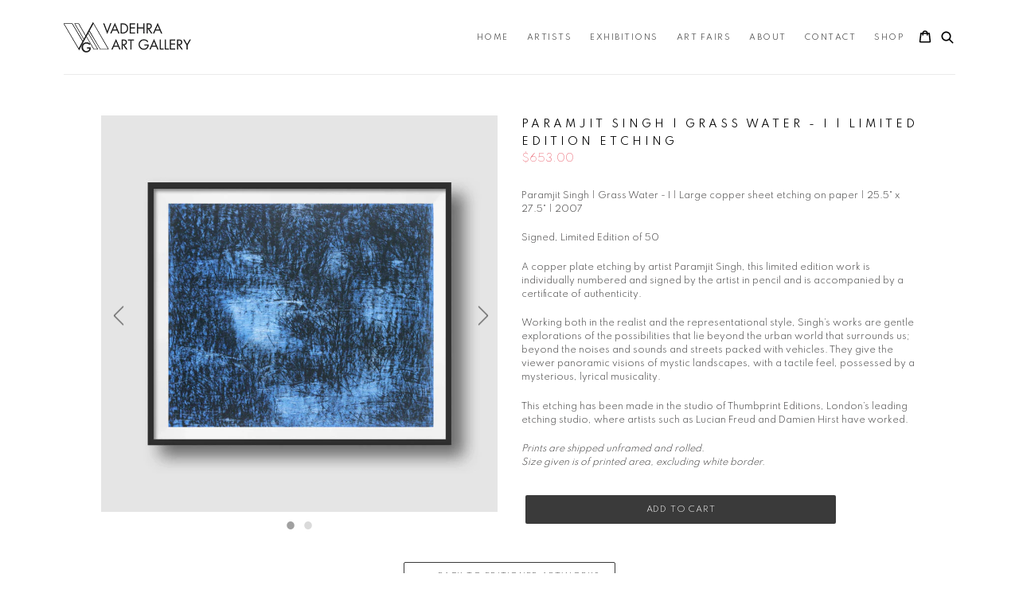

--- FILE ---
content_type: text/html; charset=utf-8
request_url: https://shop.vadehraart.com/products/paramjit-singh-grass-water-i-limited-edition-print
body_size: 21481
content:
<!doctype html>
<html class="no-js" lang="en">
<head

  <!-- Google Tag Manager -->
  <script>
window.dataLayer = window.dataLayer || [];
</script>
<script>(function(w,d,s,l,i){w[l]=w[l]||[];w[l].push({'gtm.start':
new Date().getTime(),event:'gtm.js'});var f=d.getElementsByTagName(s)[0],
j=d.createElement(s),dl=l!='dataLayer'?'&l='+l:'';j.async=true;j.src=
'https://www.googletagmanager.com/gtm.js?id='+i+dl;f.parentNode.insertBefore(j,f);
})(window,document,'script','dataLayer','GTM-T9BC9CBB');</script>
<!-- End Google Tag Manager -->

  
  <!-- Google tag (gtag.js) -->
<script async src="https://www.googletagmanager.com/gtag/js?id=G-B9T0DJDN0L"></script>
<script>
  window.dataLayer = window.dataLayer || [];
  function gtag(){dataLayer.push(arguments);}
  gtag('js', new Date());

  gtag('config', 'G-B9T0DJDN0L');
</script>
  <meta name="google-site-verification" content="HzVEhaamwwaSL9vpaKCKbkn_nYjnc00fx3reFLjdCZY" />
<!-- Google tag (gtag.js) -->
<script async src="https://www.googletagmanager.com/gtag/js?id=AW-11016692474"></script>
<script>
  window.dataLayer = window.dataLayer || [];
  function gtag(){dataLayer.push(arguments);}
  gtag('js', new Date());

  gtag('config', 'AW-11016692474');
</script>


  <meta charset="utf-8">
  <meta http-equiv="X-UA-Compatible" content="IE=edge,chrome=1">
  <meta name="viewport" content="width=device-width,initial-scale=1">
  <meta name="viewport" content="width=device-width, minimum-scale=1.0, maximum-scale=1.0, user-scalable=no">
  <!-- icon -->
  <link rel="stylesheet" href="https://use.fontawesome.com/releases/v5.8.1/css/all.css" integrity="sha384-50oBUHEmvpQ+1lW4y57PTFmhCaXp0ML5d60M1M7uH2+nqUivzIebhndOJK28anvf" crossorigin="anonymous">
  <meta name="theme-color" content="#3a3a3a">
  <link rel="canonical" href="https://shop.vadehraart.com/products/paramjit-singh-grass-water-i-limited-edition-print"><title>Paramjit Singh | Grass Water - I | Limited Edition Etching
&ndash; Vadehra Art Gallery Private Limited</title><meta name="description" content="Paramjit Singh | Grass Water - I | Large copper sheet etching on paper | 25.5&quot; x 27.5&quot; | 2007 Signed, Limited Edition of 50 A copper plate etching by artist Paramjit Singh, this limited edition work is individually numbered and signed by the artist in pencil and is accompanied by a certificate of authenticity.  Working"><!-- /snippets/social-meta-tags.liquid -->




<meta property="og:site_name" content="Vadehra Art Gallery Private Limited">
<meta property="og:url" content="https://shop.vadehraart.com/products/paramjit-singh-grass-water-i-limited-edition-print">
<meta property="og:title" content="Paramjit Singh | Grass Water - I | Limited Edition Etching">
<meta property="og:type" content="product">
<meta property="og:description" content="Paramjit Singh | Grass Water - I | Large copper sheet etching on paper | 25.5&quot; x 27.5&quot; | 2007 Signed, Limited Edition of 50 A copper plate etching by artist Paramjit Singh, this limited edition work is individually numbered and signed by the artist in pencil and is accompanied by a certificate of authenticity.  Working">

  <meta property="og:price:amount" content="60,000">
  <meta property="og:price:currency" content="INR">

<meta property="og:image" content="http://shop.vadehraart.com/cdn/shop/products/7_0514bad5-ff46-4c6f-bf6e-462251bc8e65_1200x1200.jpg?v=1592550039"><meta property="og:image" content="http://shop.vadehraart.com/cdn/shop/products/7a_f901c406-4415-44a5-9910-dfe2911a1e95_1200x1200.jpg?v=1592550040">
<meta property="og:image:secure_url" content="https://shop.vadehraart.com/cdn/shop/products/7_0514bad5-ff46-4c6f-bf6e-462251bc8e65_1200x1200.jpg?v=1592550039"><meta property="og:image:secure_url" content="https://shop.vadehraart.com/cdn/shop/products/7a_f901c406-4415-44a5-9910-dfe2911a1e95_1200x1200.jpg?v=1592550040">


<meta name="twitter:card" content="summary_large_image">
<meta name="twitter:title" content="Paramjit Singh | Grass Water - I | Limited Edition Etching">
<meta name="twitter:description" content="Paramjit Singh | Grass Water - I | Large copper sheet etching on paper | 25.5&quot; x 27.5&quot; | 2007 Signed, Limited Edition of 50 A copper plate etching by artist Paramjit Singh, this limited edition work is individually numbered and signed by the artist in pencil and is accompanied by a certificate of authenticity.  Working">


   <link href="//shop.vadehraart.com/cdn/shop/t/27/assets/font.scss.css?v=83560001854762081901643022717" rel="stylesheet" type="text/css" media="all" />
  <link href="//shop.vadehraart.com/cdn/shop/t/27/assets/theme.scss.css?v=10323248746835562011759331702" rel="stylesheet" type="text/css" media="all" />
<link href="//shop.vadehraart.com/cdn/shop/t/27/assets/ajax-cart.scss.css?v=99291555145643059231640691813" rel="stylesheet" type="text/css" media="all" />
<link href="https://fonts.googleapis.com/css2?family=Open+Sans:ital,wght@0,300;0,400;0,600;0,700;0,800;1,300;1,400;1,600;1,700;1,800&display=swap" rel="stylesheet">
  <script>
    var theme = {
      breakpoints: {
        medium: 750,
        large: 990,
        widescreen: 1400
      },
      strings: {
        addToCart: "Add to cart",
        soldOut: "Sold out",
        unavailable: "Unavailable",
        regularPrice: "Regular price",
        salePrice: "Sale price",
        sale: "Sale",
        fromLowestPrice: "from [price]",
        vendor: "Vendor",
        showMore: "Show More",
        showLess: "Show Less",
        searchFor: "Search for",
        addressError: "Error looking up that address",
        addressNoResults: "No results for that address",
        addressQueryLimit: "You have exceeded the Google API usage limit. Consider upgrading to a \u003ca href=\"https:\/\/developers.google.com\/maps\/premium\/usage-limits\"\u003ePremium Plan\u003c\/a\u003e.",
        authError: "There was a problem authenticating your Google Maps account.",
        newWindow: "Opens in a new window.",
        external: "Opens external website.",
        newWindowExternal: "Opens external website in a new window.",
        removeLabel: "Remove [product]",
        update: "Update",
        quantity: "Quantity",
        discountedTotal: "Discounted total",
        regularTotal: "Regular total",
        priceColumn: "See Price column for discount details.",
        quantityMinimumMessage: "Quantity must be 1 or more",
        cartError: "There was an error while updating your cart. Please try again.",
        removedItemMessage: "Removed \u003cspan class=\"cart__removed-product-details\"\u003e([quantity]) [link]\u003c\/span\u003e from your cart.",
        unitPrice: "Unit price",
        unitPriceSeparator: "per",
        oneCartCount: "1 item",
        otherCartCount: "[count] items",
        quantityLabel: "Quantity: [count]",
        products: "Products",
        loading: "Loading",
        number_of_results: "[result_number] of [results_count]",
        number_of_results_found: "[results_count] results found",
        one_result_found: "1 result found"
      },
      moneyFormat: "\u003cspan class=money\u003eRs. {{amount_no_decimals}} \u003c\/span\u003e",
      moneyFormatWithCurrency: "\u003cspan class=money\u003eRs. {{amount_no_decimals}} \u003c\/span\u003e",
      settings: {
        predictiveSearchEnabled: true,
        predictiveSearchShowPrice: false,
        predictiveSearchShowVendor: false
      }
    }

    document.documentElement.className = document.documentElement.className.replace('no-js', 'js');
  </script><script src="//shop.vadehraart.com/cdn/shop/t/27/assets/lazysizes.js?v=94224023136283657951640691795" async="async"></script>
  <script src="//shop.vadehraart.com/cdn/shop/t/27/assets/vendor.js?v=27720901870712601271640691801" defer="defer"></script>
  <script src="//shop.vadehraart.com/cdn/shop/t/27/assets/theme.js?v=117057003696417957311640691800" defer="defer"></script>
   <script src="//shop.vadehraart.com/cdn/shop/t/27/assets/slick.js?v=149271668083339389111640691799" defer="defer"></script>
  <script>window.performance && window.performance.mark && window.performance.mark('shopify.content_for_header.start');</script><meta name="google-site-verification" content="HzVEhaamwwaSL9vpaKCKbkn_nYjnc00fx3reFLjdCZY">
<meta id="shopify-digital-wallet" name="shopify-digital-wallet" content="/27260846157/digital_wallets/dialog">
<link rel="alternate" type="application/json+oembed" href="https://shop.vadehraart.com/products/paramjit-singh-grass-water-i-limited-edition-print.oembed">
<script async="async" src="/checkouts/internal/preloads.js?locale=en-IN"></script>
<script id="shopify-features" type="application/json">{"accessToken":"f295b9e1787f2122cc2b1e5bf007760e","betas":["rich-media-storefront-analytics"],"domain":"shop.vadehraart.com","predictiveSearch":true,"shopId":27260846157,"locale":"en"}</script>
<script>var Shopify = Shopify || {};
Shopify.shop = "vadehra-art-gallery.myshopify.com";
Shopify.locale = "en";
Shopify.currency = {"active":"INR","rate":"1.0"};
Shopify.country = "IN";
Shopify.theme = {"name":"FINAL 2.0","id":120728846413,"schema_name":"Debut","schema_version":"16.5.3","theme_store_id":796,"role":"main"};
Shopify.theme.handle = "null";
Shopify.theme.style = {"id":null,"handle":null};
Shopify.cdnHost = "shop.vadehraart.com/cdn";
Shopify.routes = Shopify.routes || {};
Shopify.routes.root = "/";</script>
<script type="module">!function(o){(o.Shopify=o.Shopify||{}).modules=!0}(window);</script>
<script>!function(o){function n(){var o=[];function n(){o.push(Array.prototype.slice.apply(arguments))}return n.q=o,n}var t=o.Shopify=o.Shopify||{};t.loadFeatures=n(),t.autoloadFeatures=n()}(window);</script>
<script id="shop-js-analytics" type="application/json">{"pageType":"product"}</script>
<script defer="defer" async type="module" src="//shop.vadehraart.com/cdn/shopifycloud/shop-js/modules/v2/client.init-shop-cart-sync_BT-GjEfc.en.esm.js"></script>
<script defer="defer" async type="module" src="//shop.vadehraart.com/cdn/shopifycloud/shop-js/modules/v2/chunk.common_D58fp_Oc.esm.js"></script>
<script defer="defer" async type="module" src="//shop.vadehraart.com/cdn/shopifycloud/shop-js/modules/v2/chunk.modal_xMitdFEc.esm.js"></script>
<script type="module">
  await import("//shop.vadehraart.com/cdn/shopifycloud/shop-js/modules/v2/client.init-shop-cart-sync_BT-GjEfc.en.esm.js");
await import("//shop.vadehraart.com/cdn/shopifycloud/shop-js/modules/v2/chunk.common_D58fp_Oc.esm.js");
await import("//shop.vadehraart.com/cdn/shopifycloud/shop-js/modules/v2/chunk.modal_xMitdFEc.esm.js");

  window.Shopify.SignInWithShop?.initShopCartSync?.({"fedCMEnabled":true,"windoidEnabled":true});

</script>
<script id="__st">var __st={"a":27260846157,"offset":-18000,"reqid":"fb0b0afc-d46b-4739-96f8-7c6f85849882-1769504425","pageurl":"shop.vadehraart.com\/products\/paramjit-singh-grass-water-i-limited-edition-print","u":"e0afc6278bdd","p":"product","rtyp":"product","rid":4686994833485};</script>
<script>window.ShopifyPaypalV4VisibilityTracking = true;</script>
<script id="captcha-bootstrap">!function(){'use strict';const t='contact',e='account',n='new_comment',o=[[t,t],['blogs',n],['comments',n],[t,'customer']],c=[[e,'customer_login'],[e,'guest_login'],[e,'recover_customer_password'],[e,'create_customer']],r=t=>t.map((([t,e])=>`form[action*='/${t}']:not([data-nocaptcha='true']) input[name='form_type'][value='${e}']`)).join(','),a=t=>()=>t?[...document.querySelectorAll(t)].map((t=>t.form)):[];function s(){const t=[...o],e=r(t);return a(e)}const i='password',u='form_key',d=['recaptcha-v3-token','g-recaptcha-response','h-captcha-response',i],f=()=>{try{return window.sessionStorage}catch{return}},m='__shopify_v',_=t=>t.elements[u];function p(t,e,n=!1){try{const o=window.sessionStorage,c=JSON.parse(o.getItem(e)),{data:r}=function(t){const{data:e,action:n}=t;return t[m]||n?{data:e,action:n}:{data:t,action:n}}(c);for(const[e,n]of Object.entries(r))t.elements[e]&&(t.elements[e].value=n);n&&o.removeItem(e)}catch(o){console.error('form repopulation failed',{error:o})}}const l='form_type',E='cptcha';function T(t){t.dataset[E]=!0}const w=window,h=w.document,L='Shopify',v='ce_forms',y='captcha';let A=!1;((t,e)=>{const n=(g='f06e6c50-85a8-45c8-87d0-21a2b65856fe',I='https://cdn.shopify.com/shopifycloud/storefront-forms-hcaptcha/ce_storefront_forms_captcha_hcaptcha.v1.5.2.iife.js',D={infoText:'Protected by hCaptcha',privacyText:'Privacy',termsText:'Terms'},(t,e,n)=>{const o=w[L][v],c=o.bindForm;if(c)return c(t,g,e,D).then(n);var r;o.q.push([[t,g,e,D],n]),r=I,A||(h.body.append(Object.assign(h.createElement('script'),{id:'captcha-provider',async:!0,src:r})),A=!0)});var g,I,D;w[L]=w[L]||{},w[L][v]=w[L][v]||{},w[L][v].q=[],w[L][y]=w[L][y]||{},w[L][y].protect=function(t,e){n(t,void 0,e),T(t)},Object.freeze(w[L][y]),function(t,e,n,w,h,L){const[v,y,A,g]=function(t,e,n){const i=e?o:[],u=t?c:[],d=[...i,...u],f=r(d),m=r(i),_=r(d.filter((([t,e])=>n.includes(e))));return[a(f),a(m),a(_),s()]}(w,h,L),I=t=>{const e=t.target;return e instanceof HTMLFormElement?e:e&&e.form},D=t=>v().includes(t);t.addEventListener('submit',(t=>{const e=I(t);if(!e)return;const n=D(e)&&!e.dataset.hcaptchaBound&&!e.dataset.recaptchaBound,o=_(e),c=g().includes(e)&&(!o||!o.value);(n||c)&&t.preventDefault(),c&&!n&&(function(t){try{if(!f())return;!function(t){const e=f();if(!e)return;const n=_(t);if(!n)return;const o=n.value;o&&e.removeItem(o)}(t);const e=Array.from(Array(32),(()=>Math.random().toString(36)[2])).join('');!function(t,e){_(t)||t.append(Object.assign(document.createElement('input'),{type:'hidden',name:u})),t.elements[u].value=e}(t,e),function(t,e){const n=f();if(!n)return;const o=[...t.querySelectorAll(`input[type='${i}']`)].map((({name:t})=>t)),c=[...d,...o],r={};for(const[a,s]of new FormData(t).entries())c.includes(a)||(r[a]=s);n.setItem(e,JSON.stringify({[m]:1,action:t.action,data:r}))}(t,e)}catch(e){console.error('failed to persist form',e)}}(e),e.submit())}));const S=(t,e)=>{t&&!t.dataset[E]&&(n(t,e.some((e=>e===t))),T(t))};for(const o of['focusin','change'])t.addEventListener(o,(t=>{const e=I(t);D(e)&&S(e,y())}));const B=e.get('form_key'),M=e.get(l),P=B&&M;t.addEventListener('DOMContentLoaded',(()=>{const t=y();if(P)for(const e of t)e.elements[l].value===M&&p(e,B);[...new Set([...A(),...v().filter((t=>'true'===t.dataset.shopifyCaptcha))])].forEach((e=>S(e,t)))}))}(h,new URLSearchParams(w.location.search),n,t,e,['guest_login'])})(!0,!1)}();</script>
<script integrity="sha256-4kQ18oKyAcykRKYeNunJcIwy7WH5gtpwJnB7kiuLZ1E=" data-source-attribution="shopify.loadfeatures" defer="defer" src="//shop.vadehraart.com/cdn/shopifycloud/storefront/assets/storefront/load_feature-a0a9edcb.js" crossorigin="anonymous"></script>
<script data-source-attribution="shopify.dynamic_checkout.dynamic.init">var Shopify=Shopify||{};Shopify.PaymentButton=Shopify.PaymentButton||{isStorefrontPortableWallets:!0,init:function(){window.Shopify.PaymentButton.init=function(){};var t=document.createElement("script");t.src="https://shop.vadehraart.com/cdn/shopifycloud/portable-wallets/latest/portable-wallets.en.js",t.type="module",document.head.appendChild(t)}};
</script>
<script data-source-attribution="shopify.dynamic_checkout.buyer_consent">
  function portableWalletsHideBuyerConsent(e){var t=document.getElementById("shopify-buyer-consent"),n=document.getElementById("shopify-subscription-policy-button");t&&n&&(t.classList.add("hidden"),t.setAttribute("aria-hidden","true"),n.removeEventListener("click",e))}function portableWalletsShowBuyerConsent(e){var t=document.getElementById("shopify-buyer-consent"),n=document.getElementById("shopify-subscription-policy-button");t&&n&&(t.classList.remove("hidden"),t.removeAttribute("aria-hidden"),n.addEventListener("click",e))}window.Shopify?.PaymentButton&&(window.Shopify.PaymentButton.hideBuyerConsent=portableWalletsHideBuyerConsent,window.Shopify.PaymentButton.showBuyerConsent=portableWalletsShowBuyerConsent);
</script>
<script data-source-attribution="shopify.dynamic_checkout.cart.bootstrap">document.addEventListener("DOMContentLoaded",(function(){function t(){return document.querySelector("shopify-accelerated-checkout-cart, shopify-accelerated-checkout")}if(t())Shopify.PaymentButton.init();else{new MutationObserver((function(e,n){t()&&(Shopify.PaymentButton.init(),n.disconnect())})).observe(document.body,{childList:!0,subtree:!0})}}));
</script>
<link id="shopify-accelerated-checkout-styles" rel="stylesheet" media="screen" href="https://shop.vadehraart.com/cdn/shopifycloud/portable-wallets/latest/accelerated-checkout-backwards-compat.css" crossorigin="anonymous">
<style id="shopify-accelerated-checkout-cart">
        #shopify-buyer-consent {
  margin-top: 1em;
  display: inline-block;
  width: 100%;
}

#shopify-buyer-consent.hidden {
  display: none;
}

#shopify-subscription-policy-button {
  background: none;
  border: none;
  padding: 0;
  text-decoration: underline;
  font-size: inherit;
  cursor: pointer;
}

#shopify-subscription-policy-button::before {
  box-shadow: none;
}

      </style>

<script>window.performance && window.performance.mark && window.performance.mark('shopify.content_for_header.end');</script>

<link href="https://monorail-edge.shopifysvc.com" rel="dns-prefetch">
<script>(function(){if ("sendBeacon" in navigator && "performance" in window) {try {var session_token_from_headers = performance.getEntriesByType('navigation')[0].serverTiming.find(x => x.name == '_s').description;} catch {var session_token_from_headers = undefined;}var session_cookie_matches = document.cookie.match(/_shopify_s=([^;]*)/);var session_token_from_cookie = session_cookie_matches && session_cookie_matches.length === 2 ? session_cookie_matches[1] : "";var session_token = session_token_from_headers || session_token_from_cookie || "";function handle_abandonment_event(e) {var entries = performance.getEntries().filter(function(entry) {return /monorail-edge.shopifysvc.com/.test(entry.name);});if (!window.abandonment_tracked && entries.length === 0) {window.abandonment_tracked = true;var currentMs = Date.now();var navigation_start = performance.timing.navigationStart;var payload = {shop_id: 27260846157,url: window.location.href,navigation_start,duration: currentMs - navigation_start,session_token,page_type: "product"};window.navigator.sendBeacon("https://monorail-edge.shopifysvc.com/v1/produce", JSON.stringify({schema_id: "online_store_buyer_site_abandonment/1.1",payload: payload,metadata: {event_created_at_ms: currentMs,event_sent_at_ms: currentMs}}));}}window.addEventListener('pagehide', handle_abandonment_event);}}());</script>
<script id="web-pixels-manager-setup">(function e(e,d,r,n,o){if(void 0===o&&(o={}),!Boolean(null===(a=null===(i=window.Shopify)||void 0===i?void 0:i.analytics)||void 0===a?void 0:a.replayQueue)){var i,a;window.Shopify=window.Shopify||{};var t=window.Shopify;t.analytics=t.analytics||{};var s=t.analytics;s.replayQueue=[],s.publish=function(e,d,r){return s.replayQueue.push([e,d,r]),!0};try{self.performance.mark("wpm:start")}catch(e){}var l=function(){var e={modern:/Edge?\/(1{2}[4-9]|1[2-9]\d|[2-9]\d{2}|\d{4,})\.\d+(\.\d+|)|Firefox\/(1{2}[4-9]|1[2-9]\d|[2-9]\d{2}|\d{4,})\.\d+(\.\d+|)|Chrom(ium|e)\/(9{2}|\d{3,})\.\d+(\.\d+|)|(Maci|X1{2}).+ Version\/(15\.\d+|(1[6-9]|[2-9]\d|\d{3,})\.\d+)([,.]\d+|)( \(\w+\)|)( Mobile\/\w+|) Safari\/|Chrome.+OPR\/(9{2}|\d{3,})\.\d+\.\d+|(CPU[ +]OS|iPhone[ +]OS|CPU[ +]iPhone|CPU IPhone OS|CPU iPad OS)[ +]+(15[._]\d+|(1[6-9]|[2-9]\d|\d{3,})[._]\d+)([._]\d+|)|Android:?[ /-](13[3-9]|1[4-9]\d|[2-9]\d{2}|\d{4,})(\.\d+|)(\.\d+|)|Android.+Firefox\/(13[5-9]|1[4-9]\d|[2-9]\d{2}|\d{4,})\.\d+(\.\d+|)|Android.+Chrom(ium|e)\/(13[3-9]|1[4-9]\d|[2-9]\d{2}|\d{4,})\.\d+(\.\d+|)|SamsungBrowser\/([2-9]\d|\d{3,})\.\d+/,legacy:/Edge?\/(1[6-9]|[2-9]\d|\d{3,})\.\d+(\.\d+|)|Firefox\/(5[4-9]|[6-9]\d|\d{3,})\.\d+(\.\d+|)|Chrom(ium|e)\/(5[1-9]|[6-9]\d|\d{3,})\.\d+(\.\d+|)([\d.]+$|.*Safari\/(?![\d.]+ Edge\/[\d.]+$))|(Maci|X1{2}).+ Version\/(10\.\d+|(1[1-9]|[2-9]\d|\d{3,})\.\d+)([,.]\d+|)( \(\w+\)|)( Mobile\/\w+|) Safari\/|Chrome.+OPR\/(3[89]|[4-9]\d|\d{3,})\.\d+\.\d+|(CPU[ +]OS|iPhone[ +]OS|CPU[ +]iPhone|CPU IPhone OS|CPU iPad OS)[ +]+(10[._]\d+|(1[1-9]|[2-9]\d|\d{3,})[._]\d+)([._]\d+|)|Android:?[ /-](13[3-9]|1[4-9]\d|[2-9]\d{2}|\d{4,})(\.\d+|)(\.\d+|)|Mobile Safari.+OPR\/([89]\d|\d{3,})\.\d+\.\d+|Android.+Firefox\/(13[5-9]|1[4-9]\d|[2-9]\d{2}|\d{4,})\.\d+(\.\d+|)|Android.+Chrom(ium|e)\/(13[3-9]|1[4-9]\d|[2-9]\d{2}|\d{4,})\.\d+(\.\d+|)|Android.+(UC? ?Browser|UCWEB|U3)[ /]?(15\.([5-9]|\d{2,})|(1[6-9]|[2-9]\d|\d{3,})\.\d+)\.\d+|SamsungBrowser\/(5\.\d+|([6-9]|\d{2,})\.\d+)|Android.+MQ{2}Browser\/(14(\.(9|\d{2,})|)|(1[5-9]|[2-9]\d|\d{3,})(\.\d+|))(\.\d+|)|K[Aa][Ii]OS\/(3\.\d+|([4-9]|\d{2,})\.\d+)(\.\d+|)/},d=e.modern,r=e.legacy,n=navigator.userAgent;return n.match(d)?"modern":n.match(r)?"legacy":"unknown"}(),u="modern"===l?"modern":"legacy",c=(null!=n?n:{modern:"",legacy:""})[u],f=function(e){return[e.baseUrl,"/wpm","/b",e.hashVersion,"modern"===e.buildTarget?"m":"l",".js"].join("")}({baseUrl:d,hashVersion:r,buildTarget:u}),m=function(e){var d=e.version,r=e.bundleTarget,n=e.surface,o=e.pageUrl,i=e.monorailEndpoint;return{emit:function(e){var a=e.status,t=e.errorMsg,s=(new Date).getTime(),l=JSON.stringify({metadata:{event_sent_at_ms:s},events:[{schema_id:"web_pixels_manager_load/3.1",payload:{version:d,bundle_target:r,page_url:o,status:a,surface:n,error_msg:t},metadata:{event_created_at_ms:s}}]});if(!i)return console&&console.warn&&console.warn("[Web Pixels Manager] No Monorail endpoint provided, skipping logging."),!1;try{return self.navigator.sendBeacon.bind(self.navigator)(i,l)}catch(e){}var u=new XMLHttpRequest;try{return u.open("POST",i,!0),u.setRequestHeader("Content-Type","text/plain"),u.send(l),!0}catch(e){return console&&console.warn&&console.warn("[Web Pixels Manager] Got an unhandled error while logging to Monorail."),!1}}}}({version:r,bundleTarget:l,surface:e.surface,pageUrl:self.location.href,monorailEndpoint:e.monorailEndpoint});try{o.browserTarget=l,function(e){var d=e.src,r=e.async,n=void 0===r||r,o=e.onload,i=e.onerror,a=e.sri,t=e.scriptDataAttributes,s=void 0===t?{}:t,l=document.createElement("script"),u=document.querySelector("head"),c=document.querySelector("body");if(l.async=n,l.src=d,a&&(l.integrity=a,l.crossOrigin="anonymous"),s)for(var f in s)if(Object.prototype.hasOwnProperty.call(s,f))try{l.dataset[f]=s[f]}catch(e){}if(o&&l.addEventListener("load",o),i&&l.addEventListener("error",i),u)u.appendChild(l);else{if(!c)throw new Error("Did not find a head or body element to append the script");c.appendChild(l)}}({src:f,async:!0,onload:function(){if(!function(){var e,d;return Boolean(null===(d=null===(e=window.Shopify)||void 0===e?void 0:e.analytics)||void 0===d?void 0:d.initialized)}()){var d=window.webPixelsManager.init(e)||void 0;if(d){var r=window.Shopify.analytics;r.replayQueue.forEach((function(e){var r=e[0],n=e[1],o=e[2];d.publishCustomEvent(r,n,o)})),r.replayQueue=[],r.publish=d.publishCustomEvent,r.visitor=d.visitor,r.initialized=!0}}},onerror:function(){return m.emit({status:"failed",errorMsg:"".concat(f," has failed to load")})},sri:function(e){var d=/^sha384-[A-Za-z0-9+/=]+$/;return"string"==typeof e&&d.test(e)}(c)?c:"",scriptDataAttributes:o}),m.emit({status:"loading"})}catch(e){m.emit({status:"failed",errorMsg:(null==e?void 0:e.message)||"Unknown error"})}}})({shopId: 27260846157,storefrontBaseUrl: "https://shop.vadehraart.com",extensionsBaseUrl: "https://extensions.shopifycdn.com/cdn/shopifycloud/web-pixels-manager",monorailEndpoint: "https://monorail-edge.shopifysvc.com/unstable/produce_batch",surface: "storefront-renderer",enabledBetaFlags: ["2dca8a86"],webPixelsConfigList: [{"id":"355467341","configuration":"{\"config\":\"{\\\"google_tag_ids\\\":[\\\"G-B9T0DJDN0L\\\",\\\"AW-11016692474\\\",\\\"GT-K8MDRZ6\\\"],\\\"target_country\\\":\\\"IN\\\",\\\"gtag_events\\\":[{\\\"type\\\":\\\"begin_checkout\\\",\\\"action_label\\\":[\\\"G-B9T0DJDN0L\\\",\\\"AW-11016692474\\\/benICLTHvY8YEPrFlYUp\\\"]},{\\\"type\\\":\\\"search\\\",\\\"action_label\\\":[\\\"G-B9T0DJDN0L\\\",\\\"AW-11016692474\\\/6NTrCLHHvY8YEPrFlYUp\\\"]},{\\\"type\\\":\\\"view_item\\\",\\\"action_label\\\":[\\\"G-B9T0DJDN0L\\\",\\\"AW-11016692474\\\/_FwyCJ3FvY8YEPrFlYUp\\\",\\\"MC-5C1WKQDKG0\\\"]},{\\\"type\\\":\\\"purchase\\\",\\\"action_label\\\":[\\\"G-B9T0DJDN0L\\\",\\\"AW-11016692474\\\/Lp0lCJrFvY8YEPrFlYUp\\\",\\\"MC-5C1WKQDKG0\\\"]},{\\\"type\\\":\\\"page_view\\\",\\\"action_label\\\":[\\\"G-B9T0DJDN0L\\\",\\\"AW-11016692474\\\/BHxSCNvap4oYEPrFlYUp\\\",\\\"MC-5C1WKQDKG0\\\"]},{\\\"type\\\":\\\"add_payment_info\\\",\\\"action_label\\\":[\\\"G-B9T0DJDN0L\\\",\\\"AW-11016692474\\\/Tk3OCLfHvY8YEPrFlYUp\\\"]},{\\\"type\\\":\\\"add_to_cart\\\",\\\"action_label\\\":[\\\"G-B9T0DJDN0L\\\",\\\"AW-11016692474\\\/p7VCCOTap4oYEPrFlYUp\\\"]}],\\\"enable_monitoring_mode\\\":false}\"}","eventPayloadVersion":"v1","runtimeContext":"OPEN","scriptVersion":"b2a88bafab3e21179ed38636efcd8a93","type":"APP","apiClientId":1780363,"privacyPurposes":[],"dataSharingAdjustments":{"protectedCustomerApprovalScopes":["read_customer_address","read_customer_email","read_customer_name","read_customer_personal_data","read_customer_phone"]}},{"id":"124452941","configuration":"{\"pixel_id\":\"169233661013423\",\"pixel_type\":\"facebook_pixel\",\"metaapp_system_user_token\":\"-\"}","eventPayloadVersion":"v1","runtimeContext":"OPEN","scriptVersion":"ca16bc87fe92b6042fbaa3acc2fbdaa6","type":"APP","apiClientId":2329312,"privacyPurposes":["ANALYTICS","MARKETING","SALE_OF_DATA"],"dataSharingAdjustments":{"protectedCustomerApprovalScopes":["read_customer_address","read_customer_email","read_customer_name","read_customer_personal_data","read_customer_phone"]}},{"id":"63930445","eventPayloadVersion":"v1","runtimeContext":"LAX","scriptVersion":"1","type":"CUSTOM","privacyPurposes":["ANALYTICS"],"name":"Google Analytics tag (migrated)"},{"id":"103874637","eventPayloadVersion":"1","runtimeContext":"LAX","scriptVersion":"1","type":"CUSTOM","privacyPurposes":[],"name":"Google Ads"},{"id":"103907405","eventPayloadVersion":"1","runtimeContext":"LAX","scriptVersion":"1","type":"CUSTOM","privacyPurposes":[],"name":"GTM"},{"id":"shopify-app-pixel","configuration":"{}","eventPayloadVersion":"v1","runtimeContext":"STRICT","scriptVersion":"0450","apiClientId":"shopify-pixel","type":"APP","privacyPurposes":["ANALYTICS","MARKETING"]},{"id":"shopify-custom-pixel","eventPayloadVersion":"v1","runtimeContext":"LAX","scriptVersion":"0450","apiClientId":"shopify-pixel","type":"CUSTOM","privacyPurposes":["ANALYTICS","MARKETING"]}],isMerchantRequest: false,initData: {"shop":{"name":"Vadehra Art Gallery Private Limited","paymentSettings":{"currencyCode":"INR"},"myshopifyDomain":"vadehra-art-gallery.myshopify.com","countryCode":"IN","storefrontUrl":"https:\/\/shop.vadehraart.com"},"customer":null,"cart":null,"checkout":null,"productVariants":[{"price":{"amount":60000.0,"currencyCode":"INR"},"product":{"title":"Paramjit Singh | Grass Water - I | Limited Edition Etching","vendor":"Vadehra Art Gallery","id":"4686994833485","untranslatedTitle":"Paramjit Singh | Grass Water - I | Limited Edition Etching","url":"\/products\/paramjit-singh-grass-water-i-limited-edition-print","type":"Editioned Artworks"},"id":"32690739347533","image":{"src":"\/\/shop.vadehraart.com\/cdn\/shop\/products\/7_0514bad5-ff46-4c6f-bf6e-462251bc8e65.jpg?v=1592550039"},"sku":"D-1436","title":"Default Title","untranslatedTitle":"Default Title"}],"purchasingCompany":null},},"https://shop.vadehraart.com/cdn","fcfee988w5aeb613cpc8e4bc33m6693e112",{"modern":"","legacy":""},{"shopId":"27260846157","storefrontBaseUrl":"https:\/\/shop.vadehraart.com","extensionBaseUrl":"https:\/\/extensions.shopifycdn.com\/cdn\/shopifycloud\/web-pixels-manager","surface":"storefront-renderer","enabledBetaFlags":"[\"2dca8a86\"]","isMerchantRequest":"false","hashVersion":"fcfee988w5aeb613cpc8e4bc33m6693e112","publish":"custom","events":"[[\"page_viewed\",{}],[\"product_viewed\",{\"productVariant\":{\"price\":{\"amount\":60000.0,\"currencyCode\":\"INR\"},\"product\":{\"title\":\"Paramjit Singh | Grass Water - I | Limited Edition Etching\",\"vendor\":\"Vadehra Art Gallery\",\"id\":\"4686994833485\",\"untranslatedTitle\":\"Paramjit Singh | Grass Water - I | Limited Edition Etching\",\"url\":\"\/products\/paramjit-singh-grass-water-i-limited-edition-print\",\"type\":\"Editioned Artworks\"},\"id\":\"32690739347533\",\"image\":{\"src\":\"\/\/shop.vadehraart.com\/cdn\/shop\/products\/7_0514bad5-ff46-4c6f-bf6e-462251bc8e65.jpg?v=1592550039\"},\"sku\":\"D-1436\",\"title\":\"Default Title\",\"untranslatedTitle\":\"Default Title\"}}]]"});</script><script>
  window.ShopifyAnalytics = window.ShopifyAnalytics || {};
  window.ShopifyAnalytics.meta = window.ShopifyAnalytics.meta || {};
  window.ShopifyAnalytics.meta.currency = 'INR';
  var meta = {"product":{"id":4686994833485,"gid":"gid:\/\/shopify\/Product\/4686994833485","vendor":"Vadehra Art Gallery","type":"Editioned Artworks","handle":"paramjit-singh-grass-water-i-limited-edition-print","variants":[{"id":32690739347533,"price":6000000,"name":"Paramjit Singh | Grass Water - I | Limited Edition Etching","public_title":null,"sku":"D-1436"}],"remote":false},"page":{"pageType":"product","resourceType":"product","resourceId":4686994833485,"requestId":"fb0b0afc-d46b-4739-96f8-7c6f85849882-1769504425"}};
  for (var attr in meta) {
    window.ShopifyAnalytics.meta[attr] = meta[attr];
  }
</script>
<script class="analytics">
  (function () {
    var customDocumentWrite = function(content) {
      var jquery = null;

      if (window.jQuery) {
        jquery = window.jQuery;
      } else if (window.Checkout && window.Checkout.$) {
        jquery = window.Checkout.$;
      }

      if (jquery) {
        jquery('body').append(content);
      }
    };

    var hasLoggedConversion = function(token) {
      if (token) {
        return document.cookie.indexOf('loggedConversion=' + token) !== -1;
      }
      return false;
    }

    var setCookieIfConversion = function(token) {
      if (token) {
        var twoMonthsFromNow = new Date(Date.now());
        twoMonthsFromNow.setMonth(twoMonthsFromNow.getMonth() + 2);

        document.cookie = 'loggedConversion=' + token + '; expires=' + twoMonthsFromNow;
      }
    }

    var trekkie = window.ShopifyAnalytics.lib = window.trekkie = window.trekkie || [];
    if (trekkie.integrations) {
      return;
    }
    trekkie.methods = [
      'identify',
      'page',
      'ready',
      'track',
      'trackForm',
      'trackLink'
    ];
    trekkie.factory = function(method) {
      return function() {
        var args = Array.prototype.slice.call(arguments);
        args.unshift(method);
        trekkie.push(args);
        return trekkie;
      };
    };
    for (var i = 0; i < trekkie.methods.length; i++) {
      var key = trekkie.methods[i];
      trekkie[key] = trekkie.factory(key);
    }
    trekkie.load = function(config) {
      trekkie.config = config || {};
      trekkie.config.initialDocumentCookie = document.cookie;
      var first = document.getElementsByTagName('script')[0];
      var script = document.createElement('script');
      script.type = 'text/javascript';
      script.onerror = function(e) {
        var scriptFallback = document.createElement('script');
        scriptFallback.type = 'text/javascript';
        scriptFallback.onerror = function(error) {
                var Monorail = {
      produce: function produce(monorailDomain, schemaId, payload) {
        var currentMs = new Date().getTime();
        var event = {
          schema_id: schemaId,
          payload: payload,
          metadata: {
            event_created_at_ms: currentMs,
            event_sent_at_ms: currentMs
          }
        };
        return Monorail.sendRequest("https://" + monorailDomain + "/v1/produce", JSON.stringify(event));
      },
      sendRequest: function sendRequest(endpointUrl, payload) {
        // Try the sendBeacon API
        if (window && window.navigator && typeof window.navigator.sendBeacon === 'function' && typeof window.Blob === 'function' && !Monorail.isIos12()) {
          var blobData = new window.Blob([payload], {
            type: 'text/plain'
          });

          if (window.navigator.sendBeacon(endpointUrl, blobData)) {
            return true;
          } // sendBeacon was not successful

        } // XHR beacon

        var xhr = new XMLHttpRequest();

        try {
          xhr.open('POST', endpointUrl);
          xhr.setRequestHeader('Content-Type', 'text/plain');
          xhr.send(payload);
        } catch (e) {
          console.log(e);
        }

        return false;
      },
      isIos12: function isIos12() {
        return window.navigator.userAgent.lastIndexOf('iPhone; CPU iPhone OS 12_') !== -1 || window.navigator.userAgent.lastIndexOf('iPad; CPU OS 12_') !== -1;
      }
    };
    Monorail.produce('monorail-edge.shopifysvc.com',
      'trekkie_storefront_load_errors/1.1',
      {shop_id: 27260846157,
      theme_id: 120728846413,
      app_name: "storefront",
      context_url: window.location.href,
      source_url: "//shop.vadehraart.com/cdn/s/trekkie.storefront.a804e9514e4efded663580eddd6991fcc12b5451.min.js"});

        };
        scriptFallback.async = true;
        scriptFallback.src = '//shop.vadehraart.com/cdn/s/trekkie.storefront.a804e9514e4efded663580eddd6991fcc12b5451.min.js';
        first.parentNode.insertBefore(scriptFallback, first);
      };
      script.async = true;
      script.src = '//shop.vadehraart.com/cdn/s/trekkie.storefront.a804e9514e4efded663580eddd6991fcc12b5451.min.js';
      first.parentNode.insertBefore(script, first);
    };
    trekkie.load(
      {"Trekkie":{"appName":"storefront","development":false,"defaultAttributes":{"shopId":27260846157,"isMerchantRequest":null,"themeId":120728846413,"themeCityHash":"10980649006496002504","contentLanguage":"en","currency":"INR","eventMetadataId":"0cb5409d-5524-4371-8ddf-f7db63f3c4c3"},"isServerSideCookieWritingEnabled":true,"monorailRegion":"shop_domain","enabledBetaFlags":["65f19447"]},"Session Attribution":{},"S2S":{"facebookCapiEnabled":true,"source":"trekkie-storefront-renderer","apiClientId":580111}}
    );

    var loaded = false;
    trekkie.ready(function() {
      if (loaded) return;
      loaded = true;

      window.ShopifyAnalytics.lib = window.trekkie;

      var originalDocumentWrite = document.write;
      document.write = customDocumentWrite;
      try { window.ShopifyAnalytics.merchantGoogleAnalytics.call(this); } catch(error) {};
      document.write = originalDocumentWrite;

      window.ShopifyAnalytics.lib.page(null,{"pageType":"product","resourceType":"product","resourceId":4686994833485,"requestId":"fb0b0afc-d46b-4739-96f8-7c6f85849882-1769504425","shopifyEmitted":true});

      var match = window.location.pathname.match(/checkouts\/(.+)\/(thank_you|post_purchase)/)
      var token = match? match[1]: undefined;
      if (!hasLoggedConversion(token)) {
        setCookieIfConversion(token);
        window.ShopifyAnalytics.lib.track("Viewed Product",{"currency":"INR","variantId":32690739347533,"productId":4686994833485,"productGid":"gid:\/\/shopify\/Product\/4686994833485","name":"Paramjit Singh | Grass Water - I | Limited Edition Etching","price":"60000.00","sku":"D-1436","brand":"Vadehra Art Gallery","variant":null,"category":"Editioned Artworks","nonInteraction":true,"remote":false},undefined,undefined,{"shopifyEmitted":true});
      window.ShopifyAnalytics.lib.track("monorail:\/\/trekkie_storefront_viewed_product\/1.1",{"currency":"INR","variantId":32690739347533,"productId":4686994833485,"productGid":"gid:\/\/shopify\/Product\/4686994833485","name":"Paramjit Singh | Grass Water - I | Limited Edition Etching","price":"60000.00","sku":"D-1436","brand":"Vadehra Art Gallery","variant":null,"category":"Editioned Artworks","nonInteraction":true,"remote":false,"referer":"https:\/\/shop.vadehraart.com\/products\/paramjit-singh-grass-water-i-limited-edition-print"});
      }
    });


        var eventsListenerScript = document.createElement('script');
        eventsListenerScript.async = true;
        eventsListenerScript.src = "//shop.vadehraart.com/cdn/shopifycloud/storefront/assets/shop_events_listener-3da45d37.js";
        document.getElementsByTagName('head')[0].appendChild(eventsListenerScript);

})();</script>
  <script>
  if (!window.ga || (window.ga && typeof window.ga !== 'function')) {
    window.ga = function ga() {
      (window.ga.q = window.ga.q || []).push(arguments);
      if (window.Shopify && window.Shopify.analytics && typeof window.Shopify.analytics.publish === 'function') {
        window.Shopify.analytics.publish("ga_stub_called", {}, {sendTo: "google_osp_migration"});
      }
      console.error("Shopify's Google Analytics stub called with:", Array.from(arguments), "\nSee https://help.shopify.com/manual/promoting-marketing/pixels/pixel-migration#google for more information.");
    };
    if (window.Shopify && window.Shopify.analytics && typeof window.Shopify.analytics.publish === 'function') {
      window.Shopify.analytics.publish("ga_stub_initialized", {}, {sendTo: "google_osp_migration"});
    }
  }
</script>
<script
  defer
  src="https://shop.vadehraart.com/cdn/shopifycloud/perf-kit/shopify-perf-kit-3.0.4.min.js"
  data-application="storefront-renderer"
  data-shop-id="27260846157"
  data-render-region="gcp-us-east1"
  data-page-type="product"
  data-theme-instance-id="120728846413"
  data-theme-name="Debut"
  data-theme-version="16.5.3"
  data-monorail-region="shop_domain"
  data-resource-timing-sampling-rate="10"
  data-shs="true"
  data-shs-beacon="true"
  data-shs-export-with-fetch="true"
  data-shs-logs-sample-rate="1"
  data-shs-beacon-endpoint="https://shop.vadehraart.com/api/collect"
></script>
 <body class="template-product">

  <!-- Google Tag Manager (noscript) -->
<noscript><iframe src="https://www.googletagmanager.com/ns.html?id=GTM-T9BC9CBB"
height="0" width="0" style="display:none;visibility:hidden"></iframe></noscript>
<!-- End Google Tag Manager (noscript) -->
  <a class="in-page-link visually-hidden skip-link" href="#MainContent">Skip to content</a><style data-shopify>

  .cart-popup {
    box-shadow: 1px 1px 10px 2px rgba(194, 194, 194, 0.5);
  }</style><div class="cart-popup-wrapper cart-popup-wrapper--hidden" role="dialog" aria-modal="true" aria-labelledby="CartPopupHeading" data-cart-popup-wrapper>
  <div class="cart-popup" data-cart-popup tabindex="-1">
    <div class="cart-popup__header">
      <h2 id="CartPopupHeading" class="cart-popup__heading">Just added to your cart</h2>
      <button class="cart-popup__close" aria-label="Close" data-cart-popup-close><svg aria-hidden="true" focusable="false" role="presentation" class="icon icon-close" viewBox="0 0 40 40"><path d="M23.868 20.015L39.117 4.78c1.11-1.108 1.11-2.77 0-3.877-1.109-1.108-2.773-1.108-3.882 0L19.986 16.137 4.737.904C3.628-.204 1.965-.204.856.904c-1.11 1.108-1.11 2.77 0 3.877l15.249 15.234L.855 35.248c-1.108 1.108-1.108 2.77 0 3.877.555.554 1.248.831 1.942.831s1.386-.277 1.94-.83l15.25-15.234 15.248 15.233c.555.554 1.248.831 1.941.831s1.387-.277 1.941-.83c1.11-1.109 1.11-2.77 0-3.878L23.868 20.015z" class="layer"/></svg></button>
    </div>
    <div class="cart-popup-item">
      <div class="cart-popup-item__image-wrapper hide" data-cart-popup-image-wrapper>
        <div class="cart-popup-item__image cart-popup-item__image--placeholder" data-cart-popup-image-placeholder>
          <div data-placeholder-size></div>
          <div class="placeholder-background placeholder-background--animation"></div>
        </div>
      </div>
      <div class="cart-popup-item__description">
        <div>
          <div class="cart-popup-item__title" data-cart-popup-title></div>
          <ul class="product-details" aria-label="Product details" data-cart-popup-product-details></ul>
        </div>
        <div class="cart-popup-item__quantity">
          <span class="visually-hidden" data-cart-popup-quantity-label></span>
          <span aria-hidden="true">Qty:</span>
          <span aria-hidden="true" data-cart-popup-quantity></span>
        </div>
      </div>
    </div>

    <a href="/cart" class="cart-popup__cta-link btn btn--secondary-accent">
      View cart (<span data-cart-popup-cart-quantity></span>)
    </a>

    <div class="cart-popup__dismiss">
      <button class="cart-popup__dismiss-button text-link text-link--accent" data-cart-popup-dismiss>
        Continue shopping
      </button>
    </div>
  </div>
</div>
<div id="shopify-section-header" class="shopify-section">

<div id="SearchDrawer" class="search-bar drawer drawer--top" role="dialog" aria-modal="true" aria-label="Search" data-predictive-search-drawer>
  <div class="search-bar__interior">
    <div class="search-form__container" data-search-form-container>
      <form class="search-form search-bar__form" action="/search" method="get" role="search">
        <div class="search-form__input-wrapper">
          <input
            type="text"
            name="q"
            placeholder="Search"
            role="combobox"
            aria-autocomplete="list"
            aria-owns="predictive-search-results"
            aria-expanded="false"
            aria-label="Search"
            aria-haspopup="listbox"
            class="search-form__input search-bar__input"
            data-predictive-search-drawer-input
          />
          <input type="hidden" name="options[prefix]" value="last" aria-hidden="true" />
          <div class="predictive-search-wrapper predictive-search-wrapper--drawer" data-predictive-search-mount="drawer"></div>
        </div>

        <button class="search-bar__submit search-form__submit"
          type="submit"
          data-search-form-submit>
          <svg aria-hidden="true" focusable="false" role="presentation" class="icon icon-search" viewBox="0 0 37 40"><path d="M35.6 36l-9.8-9.8c4.1-5.4 3.6-13.2-1.3-18.1-5.4-5.4-14.2-5.4-19.7 0-5.4 5.4-5.4 14.2 0 19.7 2.6 2.6 6.1 4.1 9.8 4.1 3 0 5.9-1 8.3-2.8l9.8 9.8c.4.4.9.6 1.4.6s1-.2 1.4-.6c.9-.9.9-2.1.1-2.9zm-20.9-8.2c-2.6 0-5.1-1-7-2.9-3.9-3.9-3.9-10.1 0-14C9.6 9 12.2 8 14.7 8s5.1 1 7 2.9c3.9 3.9 3.9 10.1 0 14-1.9 1.9-4.4 2.9-7 2.9z"/></svg>
          <span class="icon__fallback-text">Submit</span>
        </button>
      </form>

      <div class="search-bar__actions">
        <button type="button" class="btn--link search-bar__close js-drawer-close">
          <svg aria-hidden="true" focusable="false" role="presentation" class="icon icon-close" viewBox="0 0 40 40"><path d="M23.868 20.015L39.117 4.78c1.11-1.108 1.11-2.77 0-3.877-1.109-1.108-2.773-1.108-3.882 0L19.986 16.137 4.737.904C3.628-.204 1.965-.204.856.904c-1.11 1.108-1.11 2.77 0 3.877l15.249 15.234L.855 35.248c-1.108 1.108-1.108 2.77 0 3.877.555.554 1.248.831 1.942.831s1.386-.277 1.94-.83l15.25-15.234 15.248 15.233c.555.554 1.248.831 1.941.831s1.387-.277 1.941-.83c1.11-1.109 1.11-2.77 0-3.878L23.868 20.015z" class="layer"/></svg>
          <span class="icon__fallback-text">Close search</span>
        </button>
      </div>
    </div>
  </div>
</div>


<div data-section-id="header" data-section-type="header-section" data-header-section>
  

  <header class="site-header border-bottom logo--left" role="banner" style="padding-top: 7.5px;padding-bottom: 7.5px;">
<div class="mobile-header">
    <div class="mobile-left">
 
<a href="https://www.vadehraart.com" class="site-header__logo-image">
              
              <img class=" js"
                   src="//shop.vadehraart.com/cdn/shop/files/vadehra-logo-01_300x300.jpg?v=1636376190"
                   data-src="//shop.vadehraart.com/cdn/shop/files/vadehra-logo-01_{width}x.jpg?v=1636376190"
                   data-widths="[180, 360, 540, 720, 900, 1080, 1296, 1512, 1728, 2048]"
                   data-aspectratio="4.184100418410042"
                   data-sizes="auto"
                   alt="Vadehra Art Gallery Private Limited"
                   style="max-width: 175px">
              <noscript>
                
                <img src="//shop.vadehraart.com/cdn/shop/files/vadehra-logo-01_175x.jpg?v=1636376190"
                     srcset="//shop.vadehraart.com/cdn/shop/files/vadehra-logo-01_175x.jpg?v=1636376190 1x, //shop.vadehraart.com/cdn/shop/files/vadehra-logo-01_175x@2x.jpg?v=1636376190 2x"
                     alt="Vadehra Art Gallery Private Limited"
                     style="max-width: 175px;">
              </noscript>
            </a>
          
  </div>
    <div class="mobile-middle">
  
    <div class="mobile-menu">


<div class="mobile-menu-btn">
  <div class="mobile-menu-new">            
          <div class="nav-icon">
            <img src="https://cdn.shopify.com/s/files/1/0272/6084/6157/files/menu.svg?v=1636654093">
          </div>   
           <div class="overlay-menu">
            <div class="close-menu"><img src="https://cdn.shopify.com/s/files/1/0272/6084/6157/files/cancel.png?v=1636393200"></div>
            <div class="overlay-menu-content">              
           <ul>
        
<li class="mobile-nav__item">
            
              <a href="https://www.vadehraart.com/"
                class="mobile-nav__link"
                
              >
                <span class="mobile-nav__label">HOME</span>
              </a>
            
          </li>
        
<li class="mobile-nav__item">
            
              <a href="https://www.vadehraart.com/artists"
                class="mobile-nav__link"
                
              >
                <span class="mobile-nav__label">ARTISTS</span>
              </a>
            
          </li>
        
<li class="mobile-nav__item">
            
              <a href="https://www.vadehraart.com/exhibitions-new"
                class="mobile-nav__link"
                
              >
                <span class="mobile-nav__label">EXHIBITIONS </span>
              </a>
            
          </li>
        
<li class="mobile-nav__item">
            
              <a href="https://www.vadehraart.com/art-fairs"
                class="mobile-nav__link"
                
              >
                <span class="mobile-nav__label">ART FAIRS</span>
              </a>
            
          </li>
        
<li class="mobile-nav__item">
            
              <a href="https://www.vadehraart.com/about"
                class="mobile-nav__link"
                
              >
                <span class="mobile-nav__label">ABOUT </span>
              </a>
            
          </li>
        
<li class="mobile-nav__item">
            
              <a href="https://www.vadehraart.com/contact"
                class="mobile-nav__link"
                
              >
                <span class="mobile-nav__label">CONTACT</span>
              </a>
            
          </li>
        
<li class="mobile-nav__item">
            
              <a href="/"
                class="mobile-nav__link"
                
              >
                <span class="mobile-nav__label">SHOP</span>
              </a>
            
          </li>
        

      </ul>
              <form class="search-box-search" action="get"> 
        <input type="text" placeholder="Search" name="search" class="mobile-search-text">   
        <span class="clicksearchmobile"><svg fill="#b1b1b1" xmlns="http://www.w3.org/2000/svg"  viewBox="0 0 48 48" width="22px" height="22px"><path stroke="#b1b1b1" d="M 20.5 6 C 12.515556 6 6 12.515562 6 20.5 C 6 28.484438 12.515556 35 20.5 35 C 23.773158 35 26.788919 33.893018 29.220703 32.050781 L 38.585938 41.414062 A 2.0002 2.0002 0 1 0 41.414062 38.585938 L 32.050781 29.220703 C 33.893017 26.788918 35 23.773156 35 20.5 C 35 12.515562 28.484444 6 20.5 6 z M 20.5 10 C 26.322685 10 31 14.677319 31 20.5 C 31 23.295711 29.914065 25.820601 28.148438 27.697266 A 2.0002 2.0002 0 0 0 27.701172 28.144531 C 25.824103 29.912403 23.29771 31 20.5 31 C 14.677315 31 10 26.322681 10 20.5 C 10 14.677319 14.677315 10 20.5 10 z"/></svg></span>  
        <div class="clear"></div>
    </form>
                  </div>
          </div>       
          </div>
         
</div>
        
</div>
  </div>
    <div class="mobile-right">   
      <div class="mobile-cart-icon">
        <a href="/cart" class="site-header__icon site-header__cart">
            <svg aria-hidden="true" focusable="false" role="presentation" class="icon icon-cart" viewBox="0 0 37 40"><path d="M36.5 34.8L33.3 8h-5.9C26.7 3.9 23 .8 18.5.8S10.3 3.9 9.6 8H3.7L.5 34.8c-.2 1.5.4 2.4.9 3 .5.5 1.4 1.2 3.1 1.2h28c1.3 0 2.4-.4 3.1-1.3.7-.7 1-1.8.9-2.9zm-18-30c2.2 0 4.1 1.4 4.7 3.2h-9.5c.7-1.9 2.6-3.2 4.8-3.2zM4.5 35l2.8-23h2.2v3c0 1.1.9 2 2 2s2-.9 2-2v-3h10v3c0 1.1.9 2 2 2s2-.9 2-2v-3h2.2l2.8 23h-28z"/></svg>
            <span class="icon__fallback-text">Cart</span>
            <div id="CartCount" class="site-header__cart-count hide" data-cart-count-bubble>
              <span data-cart-count>0</span>
              <span class="icon__fallback-text medium-up--hide">items</span>
            </div>
          </a>
    </div></div>
    <div class="clear"></div>
</div>
   

    <div class="grid grid--no-gutters grid--table site-header__mobile-nav">
      

      <div class="grid__item medium-up--one-quarter logo-align--left">
        
        
          <div class="h2 site-header__logo">
        
          
<a href="https://www.vadehraart.com" class="site-header__logo-image">
              
              <img class=" js"
                   src="//shop.vadehraart.com/cdn/shop/files/vadehra-logo-01_300x300.jpg?v=1636376190"
                   data-src="//shop.vadehraart.com/cdn/shop/files/vadehra-logo-01_{width}x.jpg?v=1636376190"
                   data-widths="[180, 360, 540, 720, 900, 1080, 1296, 1512, 1728, 2048]"
                   data-aspectratio="4.184100418410042"
                   data-sizes="auto"
                   alt="Vadehra Art Gallery Private Limited"
                   style="max-width: 175px">
              <noscript>
                
                <img src="//shop.vadehraart.com/cdn/shop/files/vadehra-logo-01_175x.jpg?v=1636376190"
                     srcset="//shop.vadehraart.com/cdn/shop/files/vadehra-logo-01_175x.jpg?v=1636376190 1x, //shop.vadehraart.com/cdn/shop/files/vadehra-logo-01_175x@2x.jpg?v=1636376190 2x"
                     alt="Vadehra Art Gallery Private Limited"
                     style="max-width: 175px;">
              </noscript>
            </a>
          
        
          </div>
        
      </div>

      
      
       <nav class="grid__item small--hide" id="AccessibleNav" role="navigation">
          
<ul class="site-nav list--inline" id="SiteNav">
  



    
      <li >
        <a href="https://www.vadehraart.com/"
          class="site-nav__link site-nav__link--main"
          
        >
          <span class="site-nav__label">HOME</span>
        </a>
      </li>
    
  



    
      <li >
        <a href="https://www.vadehraart.com/artists"
          class="site-nav__link site-nav__link--main"
          
        >
          <span class="site-nav__label">ARTISTS</span>
        </a>
      </li>
    
  



    
      <li >
        <a href="https://www.vadehraart.com/exhibitions-new"
          class="site-nav__link site-nav__link--main"
          
        >
          <span class="site-nav__label">EXHIBITIONS </span>
        </a>
      </li>
    
  



    
      <li >
        <a href="https://www.vadehraart.com/art-fairs"
          class="site-nav__link site-nav__link--main"
          
        >
          <span class="site-nav__label">ART FAIRS</span>
        </a>
      </li>
    
  



    
      <li >
        <a href="https://www.vadehraart.com/about"
          class="site-nav__link site-nav__link--main"
          
        >
          <span class="site-nav__label">ABOUT </span>
        </a>
      </li>
    
  



    
      <li >
        <a href="https://www.vadehraart.com/contact"
          class="site-nav__link site-nav__link--main"
          
        >
          <span class="site-nav__label">CONTACT</span>
        </a>
      </li>
    
  



    
      <li >
        <a href="/"
          class="site-nav__link site-nav__link--main"
          
        >
          <span class="site-nav__label">SHOP</span>
        </a>
      </li>
    
  
</ul>

        </nav>
      
      
      <div class="small--hide grid__item medium-up--max-one-quarter text-right site-header__icons site-header__icons--plus">
        <div class="site-header__icons-wrapper">
 
          <a href="/cart" class="site-header__icon site-header__cart mobile-hide">
            <svg aria-hidden="true" focusable="false" role="presentation" class="icon icon-cart" viewBox="0 0 37 40"><path d="M36.5 34.8L33.3 8h-5.9C26.7 3.9 23 .8 18.5.8S10.3 3.9 9.6 8H3.7L.5 34.8c-.2 1.5.4 2.4.9 3 .5.5 1.4 1.2 3.1 1.2h28c1.3 0 2.4-.4 3.1-1.3.7-.7 1-1.8.9-2.9zm-18-30c2.2 0 4.1 1.4 4.7 3.2h-9.5c.7-1.9 2.6-3.2 4.8-3.2zM4.5 35l2.8-23h2.2v3c0 1.1.9 2 2 2s2-.9 2-2v-3h10v3c0 1.1.9 2 2 2s2-.9 2-2v-3h2.2l2.8 23h-28z"/></svg>
            <span class="icon__fallback-text">Cart</span>
            <div id="CartCount" class="site-header__cart-count hide" data-cart-count-bubble>
              <span data-cart-count>0</span>
              <span class="icon__fallback-text medium-up--hide">items</span>
            </div>
          </a>
          <div class="search-box"> 
            <input type="text" placeholder="Search.." name="search2" class="showup"> 
        <span class="clicksearch">
          <svg fill="#000000" xmlns="http://www.w3.org/2000/svg"  viewBox="0 0 48 48" width="20px" height="20px"><path  d="M 20.5 6 C 12.515556 6 6 12.515562 6 20.5 C 6 28.484438 12.515556 35 20.5 35 C 23.773158 35 26.788919 33.893018 29.220703 32.050781 L 38.585938 41.414062 A 2.0002 2.0002 0 1 0 41.414062 38.585938 L 32.050781 29.220703 C 33.893017 26.788918 35 23.773156 35 20.5 C 35 12.515562 28.484444 6 20.5 6 z M 20.5 10 C 26.322685 10 31 14.677319 31 20.5 C 31 23.295711 29.914065 25.820601 28.148438 27.697266 A 2.0002 2.0002 0 0 0 27.701172 28.144531 C 25.824103 29.912403 23.29771 31 20.5 31 C 14.677315 31 10 26.322681 10 20.5 C 10 14.677319 14.677315 10 20.5 10 z"/></svg>
         </span>
               
      </div>
         
        </div>

      </div>
      
      
    </div>

    
  </header>

  
</div>



<script type="application/ld+json">
{
  "@context": "http://schema.org",
  "@type": "Organization",
  "name": "Vadehra Art Gallery Private Limited",
  
    
    "logo": "https:\/\/shop.vadehraart.com\/cdn\/shop\/files\/vadehra-logo-01_1000x.jpg?v=1636376190",
  
  "sameAs": [
    "",
    "",
    "",
    "",
    "",
    "",
    "",
    ""
  ],
  "url": "https:\/\/shop.vadehraart.com"
}
</script>



</div>

  <div class="page-container drawer-page-content" id="PageContainer">

    <main class="main-content js-focus-hidden" id="MainContent" role="main" tabindex="-1">
      

<div id="shopify-section-product-template" class="shopify-section"><div class="product-template__container page-width"
  id="ProductSection-product-template"
  data-section-id="product-template"
  data-section-type="product"
  data-enable-history-state="true"
  data-ajax-enabled="true"
>
  


  <div class="grid product-single">
    <div class="grid__item product-single__media-group medium-up--one-half" data-product-single-media-group>
      <div class="slider-container">
      <section class="center slider">
      
                <img
          class=" lazyload"
          src="//shop.vadehraart.com/cdn/shop/products/7_0514bad5-ff46-4c6f-bf6e-462251bc8e65_1024x1024.jpg?v=1592550039"
          data-src=""
          data-widths="[180, 360, 540, 720, 900, 1080, 1296, 1512, 1728, 2048]"
          data-aspectratio="1.0"
          data-sizes="auto"
          alt="Paramjit Singh | Grass Water - I | Limited Edition Etching">
      
      
                <img
          class=" lazyload lazypreload"
          src="//shop.vadehraart.com/cdn/shop/products/7a_f901c406-4415-44a5-9910-dfe2911a1e95_1024x1024.jpg?v=1592550040"
          data-src=""
          data-widths="[180, 360, 540, 720, 900, 1080, 1296, 1512, 1728, 2048]"
          data-aspectratio="1.1858864027538727"
          data-sizes="auto"
          alt="Paramjit Singh | Grass Water - I | Limited Edition Etching">
      
      
      </section>
      </div>
      <noscript>
        
        <img src="//shop.vadehraart.com/cdn/shop/products/7_0514bad5-ff46-4c6f-bf6e-462251bc8e65_530x@2x.jpg?v=1592550039" alt="Paramjit Singh | Grass Water - I | Limited Edition Etching" id="FeaturedMedia-product-template" class="product-featured-media" style="max-width: 530px;">
      </noscript>

      

    </div>

    <div class="grid__item medium-up--one-half float-right">
      <div class="product-single__meta">

        <h1 class="product-single__title">Paramjit Singh | Grass Water - I | Limited Edition Etching</h1>

          <div class="product__price">
            
<dl class="price
  
  
  "
  data-price
>

  
<div class="price__pricing-group">
    <div class="price__regular">
      <dt>
        <span class="visually-hidden visually-hidden--inline">Regular price</span>
      </dt>
      <dd>
        <span class="price-item price-item--regular" data-regular-price>
          <span class=money>Rs. 60,000 </span>
        </span>
      </dd>
    </div>
    <div class="price__sale">
      <dt>
        <span class="visually-hidden visually-hidden--inline">Sale price</span>
      </dt>
      <dd>
        <span class="price-item price-item--sale" data-sale-price>
          <span class=money>Rs. 60,000 </span>
        </span>
      </dd>
      <dt>
        <span class="visually-hidden visually-hidden--inline">Regular price</span>
      </dt>
      <dd>
        <s class="price-item price-item--regular" data-regular-price>
          
        </s>
      </dd>
    </div>
    <div class="price__badges">
      <span class="price__badge price__badge--sale" aria-hidden="true">
        <span>Sale</span>
      </span>
      <span class="price__badge price__badge--sold-out">
        <span>Sold out</span>
      </span>
    </div>
  </div>
  <div class="price__unit">
    <dt>
      <span class="visually-hidden visually-hidden--inline">Unit price</span>
    </dt>
    <dd class="price-unit-price"><span data-unit-price></span><span aria-hidden="true">/</span><span class="visually-hidden">per&nbsp;</span><span data-unit-price-base-unit></span></dd>
  </div>
</dl>

          </div>
<div class="product-single__description rte">
          <p>Paramjit Singh | Grass Water - I<span> </span>| Large copper sheet etching on paper | 25.5" x 27.5" | 2007</p>
<p>Signed, Limited Edition of 50</p>
<p>A copper plate etching by artist Paramjit Singh, this limited edition work is individually numbered and signed by the artist in pencil and is accompanied by a certificate of authenticity. </p>
<p>Working both in the realist and the representational style, Singh’s works are gentle explorations of the possibilities that lie beyond the urban world that surrounds us; beyond the noises and sounds and streets packed with vehicles. They give the viewer panoramic visions of mystic landscapes, with a tactile feel, possessed by a mysterious, lyrical musicality.</p>
<p>This etching has been made in the studio of Thumbprint Editions, London’s leading etching studio, where artists such as Lucian Freud and Damien Hirst have worked. </p>
<p><em>Prints are shipped unframed and rolled.<br></em><em>Size given is of printed area, excluding white border.</em></p>
        </div>
 <!--product form-->

<form method="post" action="/cart/add" id="product_form_4686994833485" accept-charset="UTF-8" class="product-form product-form-product-template
 product-form--hide-variant-labels 
" enctype="multipart/form-data" novalidate="novalidate" data-product-form=""><input type="hidden" name="form_type" value="product" /><input type="hidden" name="utf8" value="✓" />
            

            <select name="id" id="ProductSelect-product-template" class="product-form__variants no-js">
              
                <option value="32690739347533" selected="selected">
                  Default Title 
                </option>
              
            </select>

            

            <div class="product-form__error-message-wrapper product-form__error-message-wrapper--hidden"
              data-error-message-wrapper
              role="alert"
            >
              <span class="visually-hidden">Error </span>
              <svg aria-hidden="true" focusable="false" role="presentation" class="icon icon-error" viewBox="0 0 14 14"><g fill="none" fill-rule="evenodd"><path d="M7 0a7 7 0 0 1 7 7 7 7 0 1 1-7-7z"/><path class="icon-error__symbol" d="M6.328 8.396l-.252-5.4h1.836l-.24 5.4H6.328zM6.04 10.16c0-.528.432-.972.96-.972s.972.444.972.972c0 .516-.444.96-.972.96a.97.97 0 0 1-.96-.96z"/></g></svg>
              <span class="product-form__error-message" data-error-message>Quantity must be 1 or more</span>
            </div>

            <div class="product-form__controls-group product-form__controls-group--submit">
              <div class="product-form__item product-form__item--submit product-form__item--no-variants"
              >
                <button type="submit" name="add"
                  
                  aria-label="Add to cart"
                  class="btn product-form__cart-submit btn-add-to-cart"
                  data-add-to-cart>
                  <span data-add-to-cart-text>
                    
                      Add to cart
                    
                  </span>
                  <span class="hide" data-loader>
                    <svg aria-hidden="true" focusable="false" role="presentation" class="icon icon-spinner" viewBox="0 0 20 20"><path d="M7.229 1.173a9.25 9.25 0 1 0 11.655 11.412 1.25 1.25 0 1 0-2.4-.698 6.75 6.75 0 1 1-8.506-8.329 1.25 1.25 0 1 0-.75-2.385z" fill="#919EAB"/></svg>
                  </span>
                </button>
                
              </div>
            </div>
          <input type="hidden" name="product-id" value="4686994833485" /><input type="hidden" name="section-id" value="product-template" /></form>
        </div><p class="visually-hidden" data-product-status
          aria-live="polite"
          role="status"
        ></p><p class="visually-hidden" data-loader-status
          aria-live="assertive"
          role="alert"
          aria-hidden="true"
        >Adding product to your cart</p>

        

        
    </div>
  </div>
</div>


  <script type="application/json" id="ProductJson-product-template">
    {"id":4686994833485,"title":"Paramjit Singh | Grass Water - I | Limited Edition Etching","handle":"paramjit-singh-grass-water-i-limited-edition-print","description":"\u003cp\u003eParamjit Singh | Grass Water - I\u003cspan\u003e \u003c\/span\u003e| Large copper sheet etching on paper | 25.5\" x 27.5\" | 2007\u003c\/p\u003e\n\u003cp\u003eSigned, Limited Edition of 50\u003c\/p\u003e\n\u003cp\u003eA copper plate etching by artist Paramjit Singh, this limited edition work is individually numbered and signed by the artist in pencil and is accompanied by a certificate of authenticity. \u003c\/p\u003e\n\u003cp\u003eWorking both in the realist and the representational style, Singh’s works are gentle explorations of the possibilities that lie beyond the urban world that surrounds us; beyond the noises and sounds and streets packed with vehicles. They give the viewer panoramic visions of mystic landscapes, with a tactile feel, possessed by a mysterious, lyrical musicality.\u003c\/p\u003e\n\u003cp\u003eThis etching has been made in the studio of Thumbprint Editions, London’s leading etching studio, where artists such as Lucian Freud and Damien Hirst have worked. \u003c\/p\u003e\n\u003cp\u003e\u003cem\u003ePrints are shipped unframed and rolled.\u003cbr\u003e\u003c\/em\u003e\u003cem\u003eSize given is of printed area, excluding white border.\u003c\/em\u003e\u003c\/p\u003e","published_at":"2020-08-10T11:05:28-04:00","created_at":"2020-06-19T03:00:37-04:00","vendor":"Vadehra Art Gallery","type":"Editioned Artworks","tags":["Paramjit Singh"],"price":6000000,"price_min":6000000,"price_max":6000000,"available":true,"price_varies":false,"compare_at_price":null,"compare_at_price_min":0,"compare_at_price_max":0,"compare_at_price_varies":false,"variants":[{"id":32690739347533,"title":"Default Title","option1":"Default Title","option2":null,"option3":null,"sku":"D-1436","requires_shipping":true,"taxable":true,"featured_image":null,"available":true,"name":"Paramjit Singh | Grass Water - I | Limited Edition Etching","public_title":null,"options":["Default Title"],"price":6000000,"weight":400,"compare_at_price":null,"inventory_management":"shopify","barcode":"","requires_selling_plan":false,"selling_plan_allocations":[]}],"images":["\/\/shop.vadehraart.com\/cdn\/shop\/products\/7_0514bad5-ff46-4c6f-bf6e-462251bc8e65.jpg?v=1592550039","\/\/shop.vadehraart.com\/cdn\/shop\/products\/7a_f901c406-4415-44a5-9910-dfe2911a1e95.jpg?v=1592550040"],"featured_image":"\/\/shop.vadehraart.com\/cdn\/shop\/products\/7_0514bad5-ff46-4c6f-bf6e-462251bc8e65.jpg?v=1592550039","options":["Title"],"media":[{"alt":null,"id":7188892909645,"position":1,"preview_image":{"aspect_ratio":1.0,"height":800,"width":800,"src":"\/\/shop.vadehraart.com\/cdn\/shop\/products\/7_0514bad5-ff46-4c6f-bf6e-462251bc8e65.jpg?v=1592550039"},"aspect_ratio":1.0,"height":800,"media_type":"image","src":"\/\/shop.vadehraart.com\/cdn\/shop\/products\/7_0514bad5-ff46-4c6f-bf6e-462251bc8e65.jpg?v=1592550039","width":800},{"alt":null,"id":7188892942413,"position":2,"preview_image":{"aspect_ratio":1.186,"height":2324,"width":2756,"src":"\/\/shop.vadehraart.com\/cdn\/shop\/products\/7a_f901c406-4415-44a5-9910-dfe2911a1e95.jpg?v=1592550040"},"aspect_ratio":1.186,"height":2324,"media_type":"image","src":"\/\/shop.vadehraart.com\/cdn\/shop\/products\/7a_f901c406-4415-44a5-9910-dfe2911a1e95.jpg?v=1592550040","width":2756}],"requires_selling_plan":false,"selling_plan_groups":[],"content":"\u003cp\u003eParamjit Singh | Grass Water - I\u003cspan\u003e \u003c\/span\u003e| Large copper sheet etching on paper | 25.5\" x 27.5\" | 2007\u003c\/p\u003e\n\u003cp\u003eSigned, Limited Edition of 50\u003c\/p\u003e\n\u003cp\u003eA copper plate etching by artist Paramjit Singh, this limited edition work is individually numbered and signed by the artist in pencil and is accompanied by a certificate of authenticity. \u003c\/p\u003e\n\u003cp\u003eWorking both in the realist and the representational style, Singh’s works are gentle explorations of the possibilities that lie beyond the urban world that surrounds us; beyond the noises and sounds and streets packed with vehicles. They give the viewer panoramic visions of mystic landscapes, with a tactile feel, possessed by a mysterious, lyrical musicality.\u003c\/p\u003e\n\u003cp\u003eThis etching has been made in the studio of Thumbprint Editions, London’s leading etching studio, where artists such as Lucian Freud and Damien Hirst have worked. \u003c\/p\u003e\n\u003cp\u003e\u003cem\u003ePrints are shipped unframed and rolled.\u003cbr\u003e\u003c\/em\u003e\u003cem\u003eSize given is of printed area, excluding white border.\u003c\/em\u003e\u003c\/p\u003e"}
  </script>
  <script type="application/json" id="ModelJson-product-template">
    []
  </script>


 <!--ajax cart modal-->
<div class="ajax-cart__modal js-ajax-cart-modal" style="display:none;">

    <div class="ajax-cart-modal">

        <!--ajax cart modal close-->
        <div class="ajax-cart-modal__close js-ajax-cart-modal-close">
            <svg aria-hidden="true" focusable="false" role="presentation" class="icon icon-close" viewBox="0 0 40 40"><path d="M23.868 20.015L39.117 4.78c1.11-1.108 1.11-2.77 0-3.877-1.109-1.108-2.773-1.108-3.882 0L19.986 16.137 4.737.904C3.628-.204 1.965-.204.856.904c-1.11 1.108-1.11 2.77 0 3.877l15.249 15.234L.855 35.248c-1.108 1.108-1.108 2.77 0 3.877.555.554 1.248.831 1.942.831s1.386-.277 1.94-.83l15.25-15.234 15.248 15.233c.555.554 1.248.831 1.941.831s1.387-.277 1.941-.83c1.11-1.109 1.11-2.77 0-3.878L23.868 20.015z" class="layer"/></svg>
        </div>
        <!--end ajax cart modal close-->

        <!--ajax cart modal content-->
        <div class="ajax-cart-modal__content js-ajax-cart-modal-content"></div>
        <!--end ajax cart modal content-->

    </div>

</div>
<!--end ajax cart modal-->

<!--ajax cart drawer-->
<div class="ajax-cart__drawer js-ajax-cart-drawer">
  <h3 class="js-ajax-cart-drawer-h3">Cart</h3>

    <div class="ajax-cart-drawer">

        <!--ajax cart drawer close-->
        <div class="ajax-cart-drawer__close js-ajax-cart-drawer-close">
            <svg aria-hidden="true" focusable="false" role="presentation" class="icon icon-close" viewBox="0 0 40 40"><path d="M23.868 20.015L39.117 4.78c1.11-1.108 1.11-2.77 0-3.877-1.109-1.108-2.773-1.108-3.882 0L19.986 16.137 4.737.904C3.628-.204 1.965-.204.856.904c-1.11 1.108-1.11 2.77 0 3.877l15.249 15.234L.855 35.248c-1.108 1.108-1.108 2.77 0 3.877.555.554 1.248.831 1.942.831s1.386-.277 1.94-.83l15.25-15.234 15.248 15.233c.555.554 1.248.831 1.941.831s1.387-.277 1.941-.83c1.11-1.109 1.11-2.77 0-3.878L23.868 20.015z" class="layer"/></svg>
        </div>
        <!--end ajax cart drawer close-->

        <!--ajax cart drawer content-->
        <div class="ajax-cart-drawer__content js-ajax-cart-drawer-content"></div>
        <!--end ajax cart drawer content-->
      <div class="ajax-subtotal"></div>
      <p>TAXES AND SHIPPING CALCULATED AT CHECKOUT</p>
        <!--ajax cart drawer buttons-->
        <div class="ajax-cart-drawer__buttons">

            <a href="/checkout/" class="button button--black button--full-width js-button js-ajax-checkout-button">
                <span>Checkout</span>
            </a>

        </div>
        <!--end ajax cart drawer buttons-->

    </div>

</div>
<!--end ajax cart drawer-->

<!--ajax cart overlay-->
<div class="ajax-cart__overlay js-ajax-cart-overlay"></div>
<!--end ajax cart overlay-->


</div>
<div id="shopify-section-product-recommendations" class="shopify-section"><div class="page-width" data-base-url="/recommendations/products" data-product-id="4686994833485" data-section-id="product-recommendations" data-section-type="product-recommendations"></div>
</div>

  <div class="text-center return-link-wrapper page-width">
    
    <a href="/collections/editioned-artworks" class="btn btn--secondary">
      <svg aria-hidden="true" focusable="false" role="presentation" class="icon icon--wide icon-arrow-left" viewBox="0 0 20 8"><path d="M4.814 7.555C3.95 6.61 3.2 5.893 2.568 5.4 1.937 4.91 1.341 4.544.781 4.303v-.44a9.933 9.933 0 0 0 1.875-1.196c.606-.485 1.328-1.196 2.168-2.134h.752c-.612 1.309-1.253 2.315-1.924 3.018H19.23v.986H3.652c.495.632.84 1.1 1.036 1.406.195.306.485.843.869 1.612h-.743z" fill="#000" fill-rule="evenodd"/></svg>
      Back to Editioned Artworks
    </a>
    
  </div>

<script>
  // Override default values of shop.strings for each template.
  // Alternate product templates can change values of
  // add to cart button, sold out, and unavailable states here.
  theme.productStrings = {
    addToCart: "Add to cart",
    soldOut: "Sold out",
    unavailable: "Unavailable"
  }
</script>



<script type="application/ld+json">
{
  "@context": "http://schema.org/",
  "@type": "Product",
  "name": "Paramjit Singh | Grass Water - I | Limited Edition Etching",
  "url": "https:\/\/shop.vadehraart.com\/products\/paramjit-singh-grass-water-i-limited-edition-print","image": [
      "https:\/\/shop.vadehraart.com\/cdn\/shop\/products\/7_0514bad5-ff46-4c6f-bf6e-462251bc8e65_800x.jpg?v=1592550039"
    ],"description": "Paramjit Singh | Grass Water - I | Large copper sheet etching on paper | 25.5\" x 27.5\" | 2007\nSigned, Limited Edition of 50\nA copper plate etching by artist Paramjit Singh, this limited edition work is individually numbered and signed by the artist in pencil and is accompanied by a certificate of authenticity. \nWorking both in the realist and the representational style, Singh’s works are gentle explorations of the possibilities that lie beyond the urban world that surrounds us; beyond the noises and sounds and streets packed with vehicles. They give the viewer panoramic visions of mystic landscapes, with a tactile feel, possessed by a mysterious, lyrical musicality.\nThis etching has been made in the studio of Thumbprint Editions, London’s leading etching studio, where artists such as Lucian Freud and Damien Hirst have worked. \nPrints are shipped unframed and rolled.Size given is of printed area, excluding white border.","sku": "D-1436","brand": {
    "@type": "Thing",
    "name": "Vadehra Art Gallery"
  },
  "offers": [{
        "@type" : "Offer","sku": "D-1436","availability" : "http://schema.org/InStock",
        "price" : 60000.0,
        "priceCurrency" : "INR",
        "url" : "https:\/\/shop.vadehraart.com\/products\/paramjit-singh-grass-water-i-limited-edition-print?variant=32690739347533"
      }
]
}
</script>

    </main>

    <div id="shopify-section-footer" class="shopify-section">
<style>
  .site-footer__hr {
    border-bottom: 1px solid #e6e6e6;
  }

  .site-footer p,
  .site-footer__linklist-item a,
  .site-footer__rte a,
  .site-footer h4,
  .site-footer small,
  .site-footer__copyright-content a,
  .site-footer__newsletter-error,
  .site-footer__social-icons .social-icons__link {
    color: #333232;
  }

  .site-footer {
    color: #333232;
    background-color: #ffffff;
  }

  .site-footer__rte a {
    border-bottom: 1px solid #333232;
  }

  .site-footer__rte a:hover,
  .site-footer__linklist-item a:hover,
  .site-footer__copyright-content a:hover {
    color: #5a5858;
    border-bottom: 1px solid #5a5858;
  }

  .site-footer__social-icons .social-icons__link:hover {
    color: #5a5858;
  }
</style><footer class="site-footer" role="contentinfo" data-section-id="footer" data-section-type="footer-section">
  <div class="page-width">
    <div class="return-policy"><a href="https://www.vadehraart.com/terms-conditions" target="_blank">Shipping & Return Policy</a></div>
    <div class="site-footer__content"><div class="site-footer__item
                     site-footer__item--left
                    site-footer__item--full-width
                    "
             >
          <div class="site-footer__item-inner site-footer__item-inner--text">

<div class="site-footer__rte
                               site-footer__single-block--centered">
                      <div class="footer-section">
	<div class="footer-left">
		<h3>VADEHRA ART GALLERY</h3>
		<p>D-40 Defence Colony, New Delhi 110024, India | <strong>T</strong>  +91 11 24622545 / 24615368</p>
		<p class="title">D-53 <span>Defence Colony, New Delhi 110024, India</span> | <strong>T</strong>  +91 11 46103550 / 4610355 </p>
<p style="margin-bottom: 36px;"><span><strong>E</strong>  art@vadehraart.com</span></p>
		<p>Monday to Saturday, 10 am - 6 pm</p>
	</div>
	<div class="footer-social">
		<ul>
			<li><a href="https://www.facebook.com/vadehraart/posts/4107635959275370" target="_blank"><i class="fab fa-facebook-f"></i></a></li>
			<li><a href="https://www.instagram.com/vadehraartgallery/" target="_blank"><i class="fab fa-instagram"></i></a></li>
			<li><a href="" target="_blank"><i class="fas fa-envelope"></i></a></li>
			<li><a href="" target="_blank"><i class="fas fa-at"></i></a></li>	
		</ul>
	</div>
	<div class="copyright">
		<p><a href="javascript:void(0)" role="button" class="link-no-ajax">Manage cookies</a></p>
		<div id="copyright">            
            Copyright © 2021 Vadehra Art Gallery <a href="https://artlogic.net/" target="_blank">
                Site by Artlogic   </a>
        </div>
	</div>
	<div class="clear"></div>
</div>
                  </div></div>
        </div></div>
  </div>

</footer>




</div>

    <div id="slideshow-info" class="visually-hidden" aria-hidden="true">Use left/right arrows to navigate the slideshow or swipe left/right if using a mobile device</div>

  </div>

  <ul hidden>
    <li id="a11y-refresh-page-message">Choosing a selection results in a full page refresh.</li>
    <li id="a11y-selection-message">Press the space key then arrow keys to make a selection.</li>
  </ul>

</body>

</html>
<script id="CC-KT" src="https://code.jquery.com/jquery-2.2.4.min.js" integrity="sha256-BbhdlvQf/xTY9gja0Dq3HiwQF8LaCRTXxZKRutelT44=" crossorigin="anonymous"></script>
<script id="CC-KT-main" type="text/javascript" async="async" src="https://cdn.kilatechapps.com/media/currencyconverter/27260846157m.min.js"></script>
  

<script type="text/javascript" async="async">
    jQuery.ajax({
      url: "https://cdn.kilatechapps.com/media/KT-currency.js", 
      type:"GET", 
      cache: false, 
      dataType: 'json',
      success: (data, status)=>{
        if(typeof KTCurrency==="undefined"){KTCurrency={}}
        KTCurrency.rates = data.rates;
        KTCurrency.Datetime = data.Datetime;
        KTCurrency.id = data.id;
        KTCurrency.convert = function(amount, from, to) {return (amount * this.rates[to]) / this.rates[from]};
        
        // Old kt-jquery.currencies.min.js Content
        KTCurrency.lshandler = (key, value)=>{ if (typeof value != "undefined") { localStorage.setItem(key, value); } else { return localStorage.getItem(key); }}
        KTCurrency.formatMoney=function(b,g){if(typeof Shopify.formatMoney==="function"){return Shopify.formatMoney(b,g)}if(typeof b=="string"){b=b.replace(".","")}var f="";var e=/\{\{\s*(\w+)\s*\}\}/;var a=g||"$";function c(h,i){return(typeof h=="undefined"?i:h)}function d(m,k,l,j){k=c(k,2);l=c(l,",");j=c(j,".");if(isNaN(m)||m==null){return 0}m=(m/100).toFixed(k);var n=m.split("."),i=n[0].replace(/(\d)(?=(\d\d\d)+(?!\d))/g,"$1"+l),h=n[1]?(j+n[1]):"";return i+h}switch(a.match(e)[1]){case"amount":f=d(b,2);break;case"amount_no_decimals":f=d(b,0);break;case"amount_with_comma_separator":f=d(b,2,".",",");break;case"amount_no_decimals_with_comma_separator":f=d(b,0,".",",");break}return a.replace(e,f)};
        KTCurrency.currentCurrency="";
        KTCurrency.format="money_with_currency_format";
        KTCurrency.convertAll=function(c,b,a,d){
          jQuery(a||"span.money").each(function(){if(jQuery(this).attr("data-currency")===b){return}if(jQuery(this).attr("data-currency-"+b)){jQuery(this).html(jQuery(this).attr("data-currency-"+b))}else{var e=0;var f=KTCurrency.moneyFormats[c][d||KTCurrency.format]||"";var g=KTCurrency.moneyFormats[b][d||KTCurrency.format]||"";if(f.indexOf("amount_no_decimals")!==-1){e=KTCurrency.convert(parseInt(jQuery(this).html().replace(/[^0-9]/g,""),10)*100,c,b)}else{if(c==="JOD"||c=="KWD"||c=="BHD"){e=KTCurrency.convert(parseInt(jQuery(this).html().replace(/[^0-9]/g,""),10)/10,c,b)}
          else{
          if ((jQuery(this).html().indexOf(",") === -1) && (f.indexOf("\{\{amount_with_comma_separator}}")!==-1)){
          e = KTCurrency.convert(parseInt((jQuery(this).html() + "00").replace(/[^0-9]/g, ""), 10), c, b);
          }
          else if ((jQuery(this).html().indexOf(".") === -1) && (f.indexOf("\{\{amount}}")!==-1)){
          e = KTCurrency.convert(parseInt((jQuery(this).html() + "00").replace(/[^0-9]/g, ""), 10), c, b);
          } else {
          e = KTCurrency.convert(parseInt(jQuery(this).html().replace(/[^0-9]/g, ""), 10), c, b);
          }
          }}
          if (b===shopCurrency) {
          } else if (dropdown_CC_KT.CC_KT_Round==="gdecimal") {
            e = Math.round(e/10)*10;
          } else if (dropdown_CC_KT.CC_KT_Round==="adecimal") {
            var last_digits = e%100;
            var rval = Math.round(e/100);
            if (last_digits==0){
            } else if (last_digits<30){
              e = rval*100 + dropdown_CC_KT.CC_KT_Round_Values[0];
            } else if (last_digits<70) {
              e = rval*100 + dropdown_CC_KT.CC_KT_Round_Values[1];
            } else {
              e = rval*100 + dropdown_CC_KT.CC_KT_Round_Values[2];
            }
          }
          var h=KTCurrency.formatMoney(e,g);jQuery(this).html(h);jQuery(this).attr("data-currency-"+b,h)}jQuery(this).attr("data-currency",b)});this.currentCurrency=b;KTCurrency.lshandler("currency", b);};
      
        shopCurrency = 'INR';
        activeCurrency = 'INR';
        cookieCurrency = KTCurrency.lshandler("currency");
        shop_currency_format = "Rs. {{amount_no_decimals}} ";
        shop_currency_with_currency_format = "Rs. {{amount_no_decimals}} ";

        if (typeof KTCurrency.moneyFormats != "undefined"){ 
          dropdown_CC_KT.launcher(shopCurrency, cookieCurrency); 
        } else { console.log("ktc - internal");}
      }  
  });
</script>


  <script>
$(document).ready(function(){
  $(".nav-icon").click(function(){     
    $(".overlay-menu").slideToggle();    
  });
  $(".close-menu").click(function(){         
    $(".overlay-menu").slideToggle();    
  });
});
//   var prevScrollpos = window.pageYOffset;
   
// window.onscroll = function() {
// var currentScrollPos = window.pageYOffset;
//   if(isIOSDevice()){
//     if (prevScrollpos >= currentScrollPos) {
//     document.getElementsByClassName("site-header")[0].style.top = "0px";
// //       document.getElementsByClassName("main-content")[0].style.paddingTop="60px";
//   } else {
//     if(prevScrollpos < 0){
//     document.getElementsByClassName("site-header")[0].style.top = "0px";
//      document.getElementsByClassName("main-content")[0].style.paddingTop="110px";
//     }
//     else{
//       document.getElementsByClassName("site-header")[0].style.top = "-100px";
//     }
  
//   }
//   prevScrollpos = currentScrollPos;
//   }
//   else{
//   if (prevScrollpos > currentScrollPos) {
//     document.getElementsByClassName("site-header")[0].style.top = "0";
//   } else {
//   document.getElementsByClassName("site-header")[0].style.top = "-100px";
//   }
//   prevScrollpos = currentScrollPos;
// }  
// }
//   function isIOSDevice(){
//    return !!navigator.platform && /iPad|iPhone|iPod/.test(navigator.platform);
// }

     $(function(){
	 var lastScrollTop = 0, delta = 5;
	 $(window).scroll(function(){
		 var nowScrollTop = $(this).scrollTop();
		 if(Math.abs(lastScrollTop - nowScrollTop) >= delta){
		 	if (nowScrollTop > lastScrollTop){
              if(nowScrollTop <=0 )
              {
              document.getElementsByClassName("site-header")[0].style.top = "0";
              }
              else
              {
              document.getElementsByClassName("site-header")[0].style.top = "-100px";
              }
		 		 
		 	} else {
		 		document.getElementsByClassName("site-header")[0].style.top = "0";
			}
		 lastScrollTop = nowScrollTop;
		 }
	 });
 });
</script>
  
<script type="text/javascript">
  $(document).ready(function(){
    $('.clicksearch').click(function(event){
      inp=$(".showup").val();
      if($(".showup").val().length == 0 )
        {
        event.stopPropagation();
        $(".showup").show();
        $(".showup").focus();
         $(".showup").css("width", "140px");
         $(".site-nav").fadeOut();
         }
      else{
        $(".showup").val('');
        $(location).prop('href', 'https://www.vadehraart.com/search/?search='+inp)
      }

    });
    $(".showup").on("click", function (event) {
        event.stopPropagation();
    });
});

$(document).on("click", function () {
    //$(".showup").hide();
    $(".showup").css("width", "0px");
    $(".site-nav").fadeIn();
});
  
  $('.clicksearchmobile').click(function(event){
    inpmob=$(".mobile-search-text").val();
    $(location).prop('href', 'https://www.vadehraart.com/search/?search='+inpmob)
  })
</script>  

--- FILE ---
content_type: text/css
request_url: https://shop.vadehraart.com/cdn/shop/t/27/assets/font.scss.css?v=83560001854762081901643022717
body_size: 1420
content:
@import"https://fonts.googleapis.com/css2?family=Spartan:wght@100;200;300;400;500;600;700;800;900&display=swap";body,input,textarea,button,select{font-family:Spartan,sans-serif;letter-spacing:0px;font-weight:100;font-style:normal;line-height:1.4;font-size:14px}.grid--flush-bottom>.grid__item{margin-bottom:15px!important}.grid--flush-bottom>.grid__item h3{padding-top:10px;font-size:10px;font-weight:300;letter-spacing:4px}.site-footer__rte a{border-bottom:none!important}.site-nav__label{color:#696969}.site-footer__content{border-top:1px solid #ebebeb;text-transform:none}.site-footer__content strong{font-weight:700;line-height:1.2em;letter-spacing:1.2px;font-size:12px;text-transform:none;color:#333232!important}.site-footer__rte a{color:#26222280;font-size:11px}.site-footer p,.site-footer__linklist-item a,.site-footer__rte a,.site-footer h4,.site-footer small,.site-footer__copyright-content a,.site-footer__newsletter-error,.site-footer__social-icons .social-icons__link{color:#26222280}.site-footer__rte{font-size:9px;line-height:1.4em;letter-spacing:1px}@media only screen and (min-width: 750px){.site-header__cart .icon{width:16px!important;height:16px}.medium-up--max-one-quarter{width:32px!important}.site-footer__item{margin-bottom:0!important}.mobile-menu{display:none}}.site-footer__content{padding-top:30px}.site-footer__rte a{color:#26222280!important;text-transform:none!important}.site-footer__content strong{font-size:10px;font-weight:400;color:#757575!important}.mobile-menu-btn{cursor:pointer;display:block;margin:0;font-size:16px;color:#696969;text-align:center;padding:15px 0}.mobile-nav-custom{text-align:center;display:none}.mobile-nav-custom ul{margin:12px 0 0}.mobile-nav-custom li a{font-size:16px!important;letter-spacing:.5px;font-weight:500;line-height:1mobile-menu-btn;font-style:normal;text-decoration:none;color:#696969b3}.mobile-nav-custom li a:hover{color:#696969}.mobile-nav-custom{border-bottom:1px solid #c2c2c2;padding-bottom:12px}.mobile-menu-btn{font-weight:500;line-height:100%}.collection-header h1{color:#696969}.product-card{text-align:center}.site-nav__link--active .site-nav__label{color:#4c424280!important;border-bottom-color:#c2c2c2!important}.site-nav__link:focus .site-nav__label,.site-nav__link:not([disabled]):hover .site-nav__label{color:#4c424280!important;border-bottom-color:#c2c2c2!important}@media only screen and (max-width: 749px){.site-footer{padding-left:0!important;padding-right:0!important}.site-header{width:100%;margin:0!important}.site-header__logo{margin-top:32px!important;padding-left:0!important;text-align:center}.product-single__thumbnails-item{flex:0 0 25%;padding-left:5px;display:inline-block;width:80px}.mobile-hide{display:none}}.site-footer p,.site-footer__linklist-item a,.site-footer__rte a,.site-footer h4,.site-footer small,.site-footer__copyright-content a,.site-footer__newsletter-error,.site-footer__social-icons .social-icons__link{font-size:12px;color:#222}.site-nav a{font-weight:600}.site-header__icons-wrapper{margin-top:22px}.site-header__icons-wrapper .icon{fill:#000;opacity:1}.site-header__cart-count{background-color:#696969!important}@media only screen and (min-width: 750px){.list-view-item__title{margin-top:35px}.main-content{padding-left:17px;padding-right:17px}.filters-toolbar__item-child:first-child{width:23%}#ProductSection-product-template .product-single{padding-left:30px;padding-right:30px}.product-single__meta{max-width:100%}}.return-policy{padding-bottom:20px}.return-policy a{color:#26222280;text-transform:uppercase;padding:15px 0 0}.return-policy a:hover{color:#e42535}@media only screen and (max-width: 749px){.slick-dots{margin-right:20px!important}.cart__removed-product{line-height:25px!important}.cart__removed-product-details{line-height:15px!important;display:inline}.filters-toolbar__input{padding-left:10px!important;font-size:14px}.product-single__meta{width:100%!important}}#ProductSection-product-template .price__badge--sold-out{display:none!important}#Collection .money,#Product-template .money{color:#e2293b!important;font-size:10px!important}.slick-next{background:url(/cdn/shop/files/next.png?v=1599480225) no-repeat!important;height:auto!important;width:24px}.slick-prev{background:url(/cdn/shop/files/back.png?v=1599480225) no-repeat!important;height:auto!important;width:24px}*,*:focus,*:hover{outline:none!important}.cart-note__label{letter-spacing:0px}.cart-continue-shopping{text-align:center;margin-top:20px;font-size:10px}@media only screen and (max-width: 480px){.cart-continue-shopping{font-size:10px}}.slider-container:first-child img:first-child{display:block!important}.slider-container img{display:none}.mobile-cart-icon{width:auto;float:right;margin-top:-28px}.mobile-menu-btn span{display:block;font-size:12px}.mobile-cart-icon .icon{width:15px;height:15px;margin-top:3px}.mobile-cart-icon a{color:#696969!important;text-decoration:none}@media only screen and (max-width: 1024px){.site-footer{padding-left:17px;padding-right:17px}.site-header__icons-wrapper .icon{width:75%}}.float-right{float:right!important}mobile-nav__label{font-weight:700}.mobile-nav-custom ul{margin:0}.mobile-cart-icon{width:auto;float:none;margin-top:0;position:absolute;right:3px;top:22px;z-index:9}.footer-section{color:#757575;font-weight:300}.footer-left{padding-bottom:50px;display:inline-block}.footer-social ul{margin:0;padding:0}.footer-social li{text-align:center;list-style:none;display:inline-block;width:32px;margin-right:6px;background:#949494;border-radius:60px;margin-bottom:32px}.footer-social a{display:block;text-decoration:none;font-size:16px;color:#fff!important;padding:8px 0 7px}.footer-social{float:right}.copyright a{color:#757575;text-decoration:none;text-transform:uppercase}.footer-left h3{font-size:9px;font-weight:600;color:#878686}.footer-left p{font-size:9px;margin-bottom:8px;line-height:17px}.copyright p a,#copyright,#copyright a{font-size:8.5px;text-transform:uppercase!important;font-weight:400}.copyright p{margin-bottom:8px}@media only screen and (min-width: 750px) and (max-width: 900px){.mobile-cart-icon{top:32px}}@media only screen and (max-width: 900px){.site-header{width:100%}.mobile-menu{display:block}.site-header__mobile-nav{display:none!important}.mobile-header{display:block!important}.site-header{margin:0!important}.site-header__icon{padding:9px 11px!important}}@media screen and (max-width: 767px){.return-policy{margin-left:15px}.product-single__description{font-size:11px!important}.product-recommendations__inner h2{font-size:12px}.product-single__title,#ProductSection-product-template .money{font-size:12px!important}.footer-left h3,.site-footer p{font-size:10px!important}.site-footer .page-width{padding-left:0!important;padding-right:0!important}.site-footer .site-footer__item{padding-left:15px!important;padding-right:15px!important}.footer-social{float:none!important}#copyright a{display:block;margin-top:8px}.site-header__logo-image img{width:91%!important}.product-single{display:block!important}.site-header{margin:0!important}}.nav-icon{display:inline-block;cursor:pointer}.overlay-menu-content ul{margin:0;padding:0}.overlay-menu-content li{animation:transitionIn 1.25s}@keyframes transitionIn{0%{opacity:0;margin-top:-20px}to{opacity:1;margin-top:0}}.overlay-menu{height:100%;width:100%;position:fixed;z-index:1;top:0;left:0;background:#000000e6;overflow-y:hidden;display:none}.overlay-menu-content{position:relative;top:20%;width:100%;text-align:center;margin-top:30px;z-index:99}.overlay-menu-content a{padding:10px 0;color:#fff9;font-size:18px;font-weight:400;text-transform:capitalize;letter-spacing:1px;text-decoration:none;-webkit-transition:color .2s ease;-moz-transition:color .2s ease;-ms-transition:color .2s ease;-o-transition:color .2s ease;transition:color .2s ease;display:inline-block}.overlay-menu-content a:hover,.overlay-menu-content a:active{color:#fff}.current-menu-item a{color:#ea7961}.overlay-menu-content a:hover,.overlay-menu-content a:focus{color:#ea7961}.close-menu{padding:15px;float:right;cursor:pointer}.mobile-header{padding:20px 0 7px}.mobile-left{display:inline-block;margin-left:10px}.mobile-middle{width:32px;position:absolute;right:40px;top:15px;z-index:12}.mobile-right{width:32px;float:right}.clear{clear:both}.mobile-header{display:none}.product-single{display:flex}.header--sticky{position:fixed!important;z-index:999}.sqs-block-content h2{text-transform:uppercase!important}.nav-icon img{opacity:.8;width:82%}.pagination__text{font-size:12px}.return-policy a{font-size:10px}.product-recommendations__inner h2{font-weight:300;font-size:14px}.cart__price .money,.cart__final-price .money,.cart-subtotal .money{font-size:10px}.slick-dots{font-family:none}
/*# sourceMappingURL=/cdn/shop/t/27/assets/font.scss.css.map?v=83560001854762081901643022717 */


--- FILE ---
content_type: text/css
request_url: https://shop.vadehraart.com/cdn/shop/t/27/assets/ajax-cart.scss.css?v=99291555145643059231640691813
body_size: 276
content:
.ajax-cart__modal{position:fixed;top:50%;left:50%;transform:translate(-50%,-50%);z-index:40;max-width:575px;background:getColor("white","default");border:1px solid #e9e9e9;padding:50px 65px;opacity:0;visibility:hidden;will-change:opacity,visibility}.ajax-cart__modal.is-open{opacity:1;visibility:visible}.ajax-cart__overlay{position:fixed;z-index:30;top:0;bottom:0;left:0;right:0;background-color:getColor("black-40","variations");opacity:0;visibility:hidden;will-change:opacity,visibility}.ajax-cart__overlay.is-open{opacity:1;visibility:visible}.ajax-cart__drawer{-webkit-transition:all .3s ease-in-out;transition:all .3s ease-in-out;position:fixed;z-index:40;right:-400px;top:0;width:300px;height:100%;background:#fff;will-change:transform;border-left:1px solid #e9e9e9}.ajax-cart__drawer.is-open{transform:translate(-100%)}.ajax-cart-modal{position:relative}.ajax-cart-modal__close{position:absolute;right:10px;top:10px}.ajax-cart-modal__content{padding:20px}.ajax-cart-drawer{position:relative;height:100%}.ajax-cart-drawer__close{position:absolute;right:10px;top:-40px}.ajax-cart-drawer__content{padding:25px 25px 190px;height:80%;overflow:hidden;overflow-y:scroll}.ajax-cart-drawer__buttons{position:absolute;z-index:10;left:0;bottom:80px;width:90%;background:#d41414;padding:20px;display:flex;flex-direction:column;justify-content:flex-end;text-align:center;margin:0 auto;right:0}.ajax-cart-drawer__buttons .button:last-child{margin-top:auto;color:#fff}.ajax-cart-item__single{display:flex;position:relative;margin-bottom:20px;border-bottom:2px solid red}.ajax-cart-item__image{width:100px}.ajax-cart-item__remove{right:5px;width:15px;height:15px;background:url(data:image/svg+xml;\ base64,[base64]) center no-repeat;background-size:cover;cursor:pointer}.ajax-cart-right{padding-left:8px}.ajax-cart-item__title{margin-bottom:10px;text-transform:capitalize}.js-ajax-cart-drawer-h3{padding:20px 20px 0}.js-ajax-cart-drawer-close .icon{width:16px;height:16px}.ajax-cart-item__price{color:#e2293b}
/*# sourceMappingURL=/cdn/shop/t/27/assets/ajax-cart.scss.css.map?v=99291555145643059231640691813 */


--- FILE ---
content_type: application/javascript
request_url: https://cdn.kilatechapps.com/media/KT-currency.js?_=1769504426676
body_size: 1491
content:
{"id": "KILATECH", "Datetime": "2026-01-27:12", "rates": {"AED": 4.361793, "AFN": 78.387794, "ALL": 96.632991, "AMD": 448.732351, "ANG": 2.126062, "AOA": 1089.113048, "ARS": 1707.588289, "AUD": 1.717259, "AWG": 2.137844, "AZN": 2.021485, "BAM": 1.955505, "BBD": 2.38749, "BDT": 145.048133, "BGN": 1.994573, "BHD": 0.447802, "BIF": 3493.326295, "BMD": 1.187691, "BND": 1.504323, "BOB": 8.208762, "BRL": 6.272669, "BSD": 1.185391, "BTC": 1.3438907e-05, "BTN": 107.72576, "BWP": 15.601188, "BYN": 3.380162, "BYR": 23278.742581, "BZD": 2.38409, "CAD": 1.631169, "CDF": 2618.85895, "CHF": 0.923127, "CLF": 0.026011, "CLP": 1027.055666, "CNY": 8.259619, "CNH": 8.260016, "COP": 4382.282675, "CRC": 586.591812, "CUC": 1.187691, "CUP": 31.47381, "CVE": 110.248379, "CZK": 24.238456, "DJF": 211.093733, "DKK": 7.468426, "DOP": 74.22631, "DZD": 153.452063, "EGP": 55.928231, "ERN": 17.815364, "ETB": 184.270655, "EUR": 1, "FJD": 2.627707, "FKP": 0.871739, "GBP": 0.86784, "GEL": 3.195161, "GGP": 0.871739, "GHS": 12.927051, "GIP": 0.871739, "GMD": 87.257918, "GNF": 10383.084994, "GTQ": 9.097628, "GYD": 248.012611, "HKD": 9.262285, "HNL": 31.438677, "HRK": 7.537681, "HTG": 155.35004, "HUF": 381.68822, "IDR": 19939.074404, "ILS": 3.698915, "IMP": 0.871739, "INR": 109.063519, "IQD": 1555.875142, "IRR": 50031.481372, "ISK": 145.313731, "JEP": 0.871739, "JMD": 186.595585, "JOD": 0.841996, "JPY": 183.536287, "KES": 153.152352, "KGS": 103.863142, "KHR": 4786.394514, "KMF": 495.862683, "KPW": 1068.942659, "KRW": 1718.968609, "KWD": 0.36436, "KYD": 0.987851, "KZT": 595.630205, "LAK": 25573.929242, "LBP": 101606.961014, "LKR": 367.011581, "LRD": 219.306938, "LSL": 19.032748, "LTL": 3.506943, "LVL": 0.718422, "LYD": 7.485714, "MAD": 10.840647, "MDL": 19.997817, "MGA": 5350.547431, "MKD": 61.62071, "MMK": 2494.073647, "MNT": 4235.386951, "MOP": 9.520765, "MRU": 47.389787, "MUR": 54.063585, "MVR": 18.36145, "MWK": 2058.268216, "MXN": 20.58025, "MYR": 4.69494, "MZN": 75.715058, "NAD": 19.032738, "NGN": 1677.019883, "NIO": 43.586979, "NOK": 11.610528, "NPR": 172.355212, "NZD": 1.989715, "OMR": 0.45667, "PAB": 1.185421, "PEN": 3.980548, "PGK": 5.144051, "PHP": 70.136738, "PKR": 331.939174, "PLN": 4.20648, "PYG": 7966.631288, "QAR": 4.324798, "RON": 5.097695, "RSD": 117.415146, "RUB": 90.889242, "RWF": 1725.714947, "SAR": 4.453854, "SBD": 9.597692, "SCR": 17.412014, "SDG": 714.400123, "SEK": 10.616514, "SGD": 1.506799, "SHP": 0.891076, "SLE": 28.968022, "SLL": 24905.284464, "SOS": 676.275271, "SRD": 45.280698, "STD": 24582.804685, "STN": 24.525818, "SVC": 10.372436, "SYP": 13135.356991, "SZL": 19.026555, "THB": 36.960631, "TJS": 11.066118, "TMT": 4.168795, "TND": 3.397093, "TOP": 2.859675, "TRY": 51.537675, "TTD": 8.055786, "TWD": 37.372479, "TZS": 3018.782595, "UAH": 51.106105, "UGX": 4202.366466, "USD": 1.187691, "UYU": 44.483481, "UZS": 14388.876154, "VES": 425.444722, "VND": 31045.05369, "VUV": 142.244744, "WST": 3.272788, "XAF": 655.841562, "XAG": 0.010827, "XAU": 0.000234, "XCD": 3.209794, "XCG": 2.136378, "XDR": 0.815653, "XOF": 656.196551, "XPF": 119.331742, "YER": 281.242806, "ZAR": 19.01998, "ZMK": 10690.641106, "ZMW": 23.145024, "ZWL": 382.436001}}